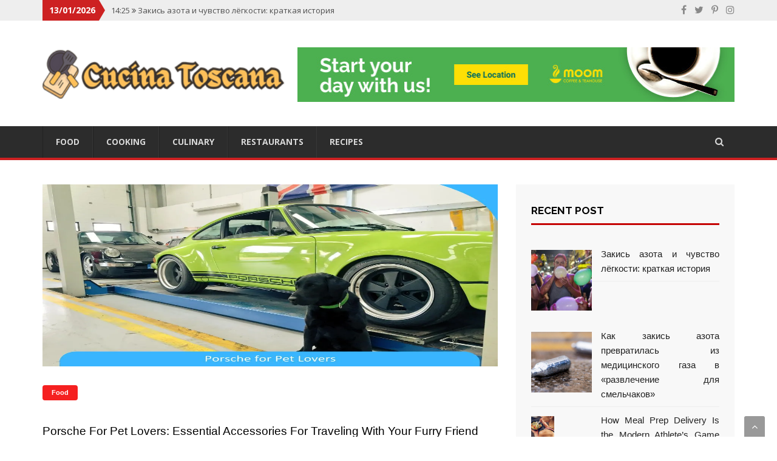

--- FILE ---
content_type: text/html; charset=UTF-8
request_url: https://www.cucina-toscana.com/2022/04/
body_size: 21396
content:
<!DOCTYPE html>
<html lang="en-US" prefix="og: https://ogp.me/ns#" class="no-js no-svg">
<head><meta charset="UTF-8"><script>if(navigator.userAgent.match(/MSIE|Internet Explorer/i)||navigator.userAgent.match(/Trident\/7\..*?rv:11/i)){var href=document.location.href;if(!href.match(/[?&]nowprocket/)){if(href.indexOf("?")==-1){if(href.indexOf("#")==-1){document.location.href=href+"?nowprocket=1"}else{document.location.href=href.replace("#","?nowprocket=1#")}}else{if(href.indexOf("#")==-1){document.location.href=href+"&nowprocket=1"}else{document.location.href=href.replace("#","&nowprocket=1#")}}}}</script><script>class RocketLazyLoadScripts{constructor(){this.v="1.2.4",this.triggerEvents=["keydown","mousedown","mousemove","touchmove","touchstart","touchend","wheel"],this.userEventHandler=this._triggerListener.bind(this),this.touchStartHandler=this._onTouchStart.bind(this),this.touchMoveHandler=this._onTouchMove.bind(this),this.touchEndHandler=this._onTouchEnd.bind(this),this.clickHandler=this._onClick.bind(this),this.interceptedClicks=[],window.addEventListener("pageshow",t=>{this.persisted=t.persisted}),window.addEventListener("DOMContentLoaded",()=>{this._preconnect3rdParties()}),this.delayedScripts={normal:[],async:[],defer:[]},this.trash=[],this.allJQueries=[]}_addUserInteractionListener(t){if(document.hidden){t._triggerListener();return}this.triggerEvents.forEach(e=>window.addEventListener(e,t.userEventHandler,{passive:!0})),window.addEventListener("touchstart",t.touchStartHandler,{passive:!0}),window.addEventListener("mousedown",t.touchStartHandler),document.addEventListener("visibilitychange",t.userEventHandler)}_removeUserInteractionListener(){this.triggerEvents.forEach(t=>window.removeEventListener(t,this.userEventHandler,{passive:!0})),document.removeEventListener("visibilitychange",this.userEventHandler)}_onTouchStart(t){"HTML"!==t.target.tagName&&(window.addEventListener("touchend",this.touchEndHandler),window.addEventListener("mouseup",this.touchEndHandler),window.addEventListener("touchmove",this.touchMoveHandler,{passive:!0}),window.addEventListener("mousemove",this.touchMoveHandler),t.target.addEventListener("click",this.clickHandler),this._renameDOMAttribute(t.target,"onclick","rocket-onclick"),this._pendingClickStarted())}_onTouchMove(t){window.removeEventListener("touchend",this.touchEndHandler),window.removeEventListener("mouseup",this.touchEndHandler),window.removeEventListener("touchmove",this.touchMoveHandler,{passive:!0}),window.removeEventListener("mousemove",this.touchMoveHandler),t.target.removeEventListener("click",this.clickHandler),this._renameDOMAttribute(t.target,"rocket-onclick","onclick"),this._pendingClickFinished()}_onTouchEnd(){window.removeEventListener("touchend",this.touchEndHandler),window.removeEventListener("mouseup",this.touchEndHandler),window.removeEventListener("touchmove",this.touchMoveHandler,{passive:!0}),window.removeEventListener("mousemove",this.touchMoveHandler)}_onClick(t){t.target.removeEventListener("click",this.clickHandler),this._renameDOMAttribute(t.target,"rocket-onclick","onclick"),this.interceptedClicks.push(t),t.preventDefault(),t.stopPropagation(),t.stopImmediatePropagation(),this._pendingClickFinished()}_replayClicks(){window.removeEventListener("touchstart",this.touchStartHandler,{passive:!0}),window.removeEventListener("mousedown",this.touchStartHandler),this.interceptedClicks.forEach(t=>{t.target.dispatchEvent(new MouseEvent("click",{view:t.view,bubbles:!0,cancelable:!0}))})}_waitForPendingClicks(){return new Promise(t=>{this._isClickPending?this._pendingClickFinished=t:t()})}_pendingClickStarted(){this._isClickPending=!0}_pendingClickFinished(){this._isClickPending=!1}_renameDOMAttribute(t,e,r){t.hasAttribute&&t.hasAttribute(e)&&(event.target.setAttribute(r,event.target.getAttribute(e)),event.target.removeAttribute(e))}_triggerListener(){this._removeUserInteractionListener(this),"loading"===document.readyState?document.addEventListener("DOMContentLoaded",this._loadEverythingNow.bind(this)):this._loadEverythingNow()}_preconnect3rdParties(){let t=[];document.querySelectorAll("script[type=rocketlazyloadscript][data-rocket-src]").forEach(e=>{let r=e.getAttribute("data-rocket-src");if(r&&0!==r.indexOf("data:")){0===r.indexOf("//")&&(r=location.protocol+r);try{let i=new URL(r).origin;i!==location.origin&&t.push({src:i,crossOrigin:e.crossOrigin||"module"===e.getAttribute("data-rocket-type")})}catch(n){}}}),t=[...new Map(t.map(t=>[JSON.stringify(t),t])).values()],this._batchInjectResourceHints(t,"preconnect")}async _loadEverythingNow(){this.lastBreath=Date.now(),this._delayEventListeners(),this._delayJQueryReady(this),this._handleDocumentWrite(),this._registerAllDelayedScripts(),this._preloadAllScripts(),await this._loadScriptsFromList(this.delayedScripts.normal),await this._loadScriptsFromList(this.delayedScripts.defer),await this._loadScriptsFromList(this.delayedScripts.async);try{await this._triggerDOMContentLoaded(),await this._pendingWebpackRequests(this),await this._triggerWindowLoad()}catch(t){console.error(t)}window.dispatchEvent(new Event("rocket-allScriptsLoaded")),this._waitForPendingClicks().then(()=>{this._replayClicks()}),this._emptyTrash()}_registerAllDelayedScripts(){document.querySelectorAll("script[type=rocketlazyloadscript]").forEach(t=>{t.hasAttribute("data-rocket-src")?t.hasAttribute("async")&&!1!==t.async?this.delayedScripts.async.push(t):t.hasAttribute("defer")&&!1!==t.defer||"module"===t.getAttribute("data-rocket-type")?this.delayedScripts.defer.push(t):this.delayedScripts.normal.push(t):this.delayedScripts.normal.push(t)})}async _transformScript(t){if(await this._littleBreath(),!0===t.noModule&&"noModule"in HTMLScriptElement.prototype){t.setAttribute("data-rocket-status","skipped");return}return new Promise(navigator.userAgent.indexOf("Firefox/")>0||""===navigator.vendor?e=>{let r=document.createElement("script");[...t.attributes].forEach(t=>{let e=t.nodeName;"type"!==e&&("data-rocket-type"===e&&(e="type"),"data-rocket-src"===e&&(e="src"),r.setAttribute(e,t.nodeValue))}),t.text&&(r.text=t.text),r.hasAttribute("src")?(r.addEventListener("load",e),r.addEventListener("error",e)):(r.text=t.text,e());try{t.parentNode.replaceChild(r,t)}catch(i){e()}}:e=>{function r(){t.setAttribute("data-rocket-status","failed"),e()}try{let i=t.getAttribute("data-rocket-type"),n=t.getAttribute("data-rocket-src");i?(t.type=i,t.removeAttribute("data-rocket-type")):t.removeAttribute("type"),t.addEventListener("load",function r(){t.setAttribute("data-rocket-status","executed"),e()}),t.addEventListener("error",r),n?(t.removeAttribute("data-rocket-src"),t.src=n):t.src="data:text/javascript;base64,"+window.btoa(unescape(encodeURIComponent(t.text)))}catch(s){r()}})}async _loadScriptsFromList(t){let e=t.shift();return e&&e.isConnected?(await this._transformScript(e),this._loadScriptsFromList(t)):Promise.resolve()}_preloadAllScripts(){this._batchInjectResourceHints([...this.delayedScripts.normal,...this.delayedScripts.defer,...this.delayedScripts.async],"preload")}_batchInjectResourceHints(t,e){var r=document.createDocumentFragment();t.forEach(t=>{let i=t.getAttribute&&t.getAttribute("data-rocket-src")||t.src;if(i){let n=document.createElement("link");n.href=i,n.rel=e,"preconnect"!==e&&(n.as="script"),t.getAttribute&&"module"===t.getAttribute("data-rocket-type")&&(n.crossOrigin=!0),t.crossOrigin&&(n.crossOrigin=t.crossOrigin),t.integrity&&(n.integrity=t.integrity),r.appendChild(n),this.trash.push(n)}}),document.head.appendChild(r)}_delayEventListeners(){let t={};function e(e,r){!function e(r){!t[r]&&(t[r]={originalFunctions:{add:r.addEventListener,remove:r.removeEventListener},eventsToRewrite:[]},r.addEventListener=function(){arguments[0]=i(arguments[0]),t[r].originalFunctions.add.apply(r,arguments)},r.removeEventListener=function(){arguments[0]=i(arguments[0]),t[r].originalFunctions.remove.apply(r,arguments)});function i(e){return t[r].eventsToRewrite.indexOf(e)>=0?"rocket-"+e:e}}(e),t[e].eventsToRewrite.push(r)}function r(t,e){let r=t[e];Object.defineProperty(t,e,{get:()=>r||function(){},set(i){t["rocket"+e]=r=i}})}e(document,"DOMContentLoaded"),e(window,"DOMContentLoaded"),e(window,"load"),e(window,"pageshow"),e(document,"readystatechange"),r(document,"onreadystatechange"),r(window,"onload"),r(window,"onpageshow")}_delayJQueryReady(t){let e;function r(t){return t.split(" ").map(t=>"load"===t||0===t.indexOf("load.")?"rocket-jquery-load":t).join(" ")}function i(i){if(i&&i.fn&&!t.allJQueries.includes(i)){i.fn.ready=i.fn.init.prototype.ready=function(e){return t.domReadyFired?e.bind(document)(i):document.addEventListener("rocket-DOMContentLoaded",()=>e.bind(document)(i)),i([])};let n=i.fn.on;i.fn.on=i.fn.init.prototype.on=function(){return this[0]===window&&("string"==typeof arguments[0]||arguments[0]instanceof String?arguments[0]=r(arguments[0]):"object"==typeof arguments[0]&&Object.keys(arguments[0]).forEach(t=>{let e=arguments[0][t];delete arguments[0][t],arguments[0][r(t)]=e})),n.apply(this,arguments),this},t.allJQueries.push(i)}e=i}i(window.jQuery),Object.defineProperty(window,"jQuery",{get:()=>e,set(t){i(t)}})}async _pendingWebpackRequests(t){let e=document.querySelector("script[data-webpack]");async function r(){return new Promise(t=>{e.addEventListener("load",t),e.addEventListener("error",t)})}e&&(await r(),await t._requestAnimFrame(),await t._pendingWebpackRequests(t))}async _triggerDOMContentLoaded(){this.domReadyFired=!0,await this._littleBreath(),document.dispatchEvent(new Event("rocket-DOMContentLoaded")),await this._littleBreath(),window.dispatchEvent(new Event("rocket-DOMContentLoaded")),await this._littleBreath(),document.dispatchEvent(new Event("rocket-readystatechange")),await this._littleBreath(),document.rocketonreadystatechange&&document.rocketonreadystatechange()}async _triggerWindowLoad(){await this._littleBreath(),window.dispatchEvent(new Event("rocket-load")),await this._littleBreath(),window.rocketonload&&window.rocketonload(),await this._littleBreath(),this.allJQueries.forEach(t=>t(window).trigger("rocket-jquery-load")),await this._littleBreath();let t=new Event("rocket-pageshow");t.persisted=this.persisted,window.dispatchEvent(t),await this._littleBreath(),window.rocketonpageshow&&window.rocketonpageshow({persisted:this.persisted})}_handleDocumentWrite(){let t=new Map;document.write=document.writeln=function(e){let r=document.currentScript;r||console.error("WPRocket unable to document.write this: "+e);let i=document.createRange(),n=r.parentElement,s=t.get(r);void 0===s&&(s=r.nextSibling,t.set(r,s));let a=document.createDocumentFragment();i.setStart(a,0),a.appendChild(i.createContextualFragment(e)),n.insertBefore(a,s)}}async _littleBreath(){Date.now()-this.lastBreath>45&&(await this._requestAnimFrame(),this.lastBreath=Date.now())}async _requestAnimFrame(){return document.hidden?new Promise(t=>setTimeout(t)):new Promise(t=>requestAnimationFrame(t))}_emptyTrash(){this.trash.forEach(t=>t.remove())}static run(){let t=new RocketLazyLoadScripts;t._addUserInteractionListener(t)}}RocketLazyLoadScripts.run();</script>

<meta name="viewport" content="width=device-width, initial-scale=1">
<link rel="profile" href="https://gmpg.org/xfn/11">

<!-- Search Engine Optimization by Rank Math PRO - https://rankmath.com/ -->
<title>April 2022 | Cucina Toscana</title><link rel="preload" as="style" href="https://fonts.googleapis.com/css?family=Raleway%3A100%2C100i%2C200%2C200i%2C300%2C300i%2C400%2C400i%2C500%2C500i%2C600%2C600i%2C700%2C700i%2C800%2C800i%2C900%2C900i%7COpen%20Sans%3A400%2C300%2C300italic%2C400italic%2C600%2C600italic%2C700%2C700italic%7CLoto%3A400%2C300%2C300italic%2C400italic%2C900%2C900italic%2C700%2C700italic%7COswald%3A200%2C200i%2C300%2C300i%2C400%2C400i%2C500.500i%2C700%2C700i&#038;subset=latin%2Clatin-ext&#038;display=swap" /><link rel="stylesheet" href="https://fonts.googleapis.com/css?family=Raleway%3A100%2C100i%2C200%2C200i%2C300%2C300i%2C400%2C400i%2C500%2C500i%2C600%2C600i%2C700%2C700i%2C800%2C800i%2C900%2C900i%7COpen%20Sans%3A400%2C300%2C300italic%2C400italic%2C600%2C600italic%2C700%2C700italic%7CLoto%3A400%2C300%2C300italic%2C400italic%2C900%2C900italic%2C700%2C700italic%7COswald%3A200%2C200i%2C300%2C300i%2C400%2C400i%2C500.500i%2C700%2C700i&#038;subset=latin%2Clatin-ext&#038;display=swap" media="print" onload="this.media='all'" /><noscript><link rel="stylesheet" href="https://fonts.googleapis.com/css?family=Raleway%3A100%2C100i%2C200%2C200i%2C300%2C300i%2C400%2C400i%2C500%2C500i%2C600%2C600i%2C700%2C700i%2C800%2C800i%2C900%2C900i%7COpen%20Sans%3A400%2C300%2C300italic%2C400italic%2C600%2C600italic%2C700%2C700italic%7CLoto%3A400%2C300%2C300italic%2C400italic%2C900%2C900italic%2C700%2C700italic%7COswald%3A200%2C200i%2C300%2C300i%2C400%2C400i%2C500.500i%2C700%2C700i&#038;subset=latin%2Clatin-ext&#038;display=swap" /></noscript>
<meta name="robots" content="follow, noindex"/>
<meta property="og:locale" content="en_US" />
<meta property="og:type" content="article" />
<meta property="og:title" content="April 2022 | Cucina Toscana" />
<meta property="og:url" content="https://www.cucina-toscana.com/2022/04/" />
<meta property="og:site_name" content="Cucina Toscana" />
<meta name="twitter:card" content="summary_large_image" />
<script type="application/ld+json" class="rank-math-schema-pro">{"@context":"https://schema.org","@graph":[{"@type":"Organization","@id":"https://www.cucina-toscana.com/#organization","name":"Cucina Toscana"},{"@type":"WebSite","@id":"https://www.cucina-toscana.com/#website","url":"https://www.cucina-toscana.com","name":"Cucina Toscana","publisher":{"@id":"https://www.cucina-toscana.com/#organization"},"inLanguage":"en-US"},{"@type":"BreadcrumbList","@id":"https://www.cucina-toscana.com/2022/04/#breadcrumb","itemListElement":[{"@type":"ListItem","position":"1","item":{"@id":"https://www.cucina-toscana.com/","name":"Cucina Toscana"}},{"@type":"ListItem","position":"2","item":{"@id":"https://www.cucina-toscana.com/2022/","name":"Archives for 2022"}},{"@type":"ListItem","position":"3","item":{"@id":"https://www.cucina-toscana.com/2022/04/","name":"Archives for April"}}]},{"@type":"CollectionPage","@id":"https://www.cucina-toscana.com/2022/04/#webpage","url":"https://www.cucina-toscana.com/2022/04/","name":"April 2022 | Cucina Toscana","isPartOf":{"@id":"https://www.cucina-toscana.com/#website"},"inLanguage":"en-US","breadcrumb":{"@id":"https://www.cucina-toscana.com/2022/04/#breadcrumb"}}]}</script>
<!-- /Rank Math WordPress SEO plugin -->

<link rel='dns-prefetch' href='//fonts.googleapis.com' />
<link href='https://fonts.gstatic.com' crossorigin rel='preconnect' />
<link rel="alternate" type="application/rss+xml" title="Cucina Toscana &raquo; Feed" href="https://www.cucina-toscana.com/feed/" />
<link rel="alternate" type="application/rss+xml" title="Cucina Toscana &raquo; Comments Feed" href="https://www.cucina-toscana.com/comments/feed/" />
<style id='wp-img-auto-sizes-contain-inline-css' type='text/css'>
img:is([sizes=auto i],[sizes^="auto," i]){contain-intrinsic-size:3000px 1500px}
/*# sourceURL=wp-img-auto-sizes-contain-inline-css */
</style>
<style id='wp-emoji-styles-inline-css' type='text/css'>

	img.wp-smiley, img.emoji {
		display: inline !important;
		border: none !important;
		box-shadow: none !important;
		height: 1em !important;
		width: 1em !important;
		margin: 0 0.07em !important;
		vertical-align: -0.1em !important;
		background: none !important;
		padding: 0 !important;
	}
/*# sourceURL=wp-emoji-styles-inline-css */
</style>
<style id='wp-block-library-inline-css' type='text/css'>
:root{--wp-block-synced-color:#7a00df;--wp-block-synced-color--rgb:122,0,223;--wp-bound-block-color:var(--wp-block-synced-color);--wp-editor-canvas-background:#ddd;--wp-admin-theme-color:#007cba;--wp-admin-theme-color--rgb:0,124,186;--wp-admin-theme-color-darker-10:#006ba1;--wp-admin-theme-color-darker-10--rgb:0,107,160.5;--wp-admin-theme-color-darker-20:#005a87;--wp-admin-theme-color-darker-20--rgb:0,90,135;--wp-admin-border-width-focus:2px}@media (min-resolution:192dpi){:root{--wp-admin-border-width-focus:1.5px}}.wp-element-button{cursor:pointer}:root .has-very-light-gray-background-color{background-color:#eee}:root .has-very-dark-gray-background-color{background-color:#313131}:root .has-very-light-gray-color{color:#eee}:root .has-very-dark-gray-color{color:#313131}:root .has-vivid-green-cyan-to-vivid-cyan-blue-gradient-background{background:linear-gradient(135deg,#00d084,#0693e3)}:root .has-purple-crush-gradient-background{background:linear-gradient(135deg,#34e2e4,#4721fb 50%,#ab1dfe)}:root .has-hazy-dawn-gradient-background{background:linear-gradient(135deg,#faaca8,#dad0ec)}:root .has-subdued-olive-gradient-background{background:linear-gradient(135deg,#fafae1,#67a671)}:root .has-atomic-cream-gradient-background{background:linear-gradient(135deg,#fdd79a,#004a59)}:root .has-nightshade-gradient-background{background:linear-gradient(135deg,#330968,#31cdcf)}:root .has-midnight-gradient-background{background:linear-gradient(135deg,#020381,#2874fc)}:root{--wp--preset--font-size--normal:16px;--wp--preset--font-size--huge:42px}.has-regular-font-size{font-size:1em}.has-larger-font-size{font-size:2.625em}.has-normal-font-size{font-size:var(--wp--preset--font-size--normal)}.has-huge-font-size{font-size:var(--wp--preset--font-size--huge)}.has-text-align-center{text-align:center}.has-text-align-left{text-align:left}.has-text-align-right{text-align:right}.has-fit-text{white-space:nowrap!important}#end-resizable-editor-section{display:none}.aligncenter{clear:both}.items-justified-left{justify-content:flex-start}.items-justified-center{justify-content:center}.items-justified-right{justify-content:flex-end}.items-justified-space-between{justify-content:space-between}.screen-reader-text{border:0;clip-path:inset(50%);height:1px;margin:-1px;overflow:hidden;padding:0;position:absolute;width:1px;word-wrap:normal!important}.screen-reader-text:focus{background-color:#ddd;clip-path:none;color:#444;display:block;font-size:1em;height:auto;left:5px;line-height:normal;padding:15px 23px 14px;text-decoration:none;top:5px;width:auto;z-index:100000}html :where(.has-border-color){border-style:solid}html :where([style*=border-top-color]){border-top-style:solid}html :where([style*=border-right-color]){border-right-style:solid}html :where([style*=border-bottom-color]){border-bottom-style:solid}html :where([style*=border-left-color]){border-left-style:solid}html :where([style*=border-width]){border-style:solid}html :where([style*=border-top-width]){border-top-style:solid}html :where([style*=border-right-width]){border-right-style:solid}html :where([style*=border-bottom-width]){border-bottom-style:solid}html :where([style*=border-left-width]){border-left-style:solid}html :where(img[class*=wp-image-]){height:auto;max-width:100%}:where(figure){margin:0 0 1em}html :where(.is-position-sticky){--wp-admin--admin-bar--position-offset:var(--wp-admin--admin-bar--height,0px)}@media screen and (max-width:600px){html :where(.is-position-sticky){--wp-admin--admin-bar--position-offset:0px}}

/*# sourceURL=wp-block-library-inline-css */
</style><style id='wp-block-archives-inline-css' type='text/css'>
.wp-block-archives{box-sizing:border-box}.wp-block-archives-dropdown label{display:block}
/*# sourceURL=https://www.cucina-toscana.com/wp-includes/blocks/archives/style.min.css */
</style>
<style id='wp-block-image-inline-css' type='text/css'>
.wp-block-image>a,.wp-block-image>figure>a{display:inline-block}.wp-block-image img{box-sizing:border-box;height:auto;max-width:100%;vertical-align:bottom}@media not (prefers-reduced-motion){.wp-block-image img.hide{visibility:hidden}.wp-block-image img.show{animation:show-content-image .4s}}.wp-block-image[style*=border-radius] img,.wp-block-image[style*=border-radius]>a{border-radius:inherit}.wp-block-image.has-custom-border img{box-sizing:border-box}.wp-block-image.aligncenter{text-align:center}.wp-block-image.alignfull>a,.wp-block-image.alignwide>a{width:100%}.wp-block-image.alignfull img,.wp-block-image.alignwide img{height:auto;width:100%}.wp-block-image .aligncenter,.wp-block-image .alignleft,.wp-block-image .alignright,.wp-block-image.aligncenter,.wp-block-image.alignleft,.wp-block-image.alignright{display:table}.wp-block-image .aligncenter>figcaption,.wp-block-image .alignleft>figcaption,.wp-block-image .alignright>figcaption,.wp-block-image.aligncenter>figcaption,.wp-block-image.alignleft>figcaption,.wp-block-image.alignright>figcaption{caption-side:bottom;display:table-caption}.wp-block-image .alignleft{float:left;margin:.5em 1em .5em 0}.wp-block-image .alignright{float:right;margin:.5em 0 .5em 1em}.wp-block-image .aligncenter{margin-left:auto;margin-right:auto}.wp-block-image :where(figcaption){margin-bottom:1em;margin-top:.5em}.wp-block-image.is-style-circle-mask img{border-radius:9999px}@supports ((-webkit-mask-image:none) or (mask-image:none)) or (-webkit-mask-image:none){.wp-block-image.is-style-circle-mask img{border-radius:0;-webkit-mask-image:url('data:image/svg+xml;utf8,<svg viewBox="0 0 100 100" xmlns="http://www.w3.org/2000/svg"><circle cx="50" cy="50" r="50"/></svg>');mask-image:url('data:image/svg+xml;utf8,<svg viewBox="0 0 100 100" xmlns="http://www.w3.org/2000/svg"><circle cx="50" cy="50" r="50"/></svg>');mask-mode:alpha;-webkit-mask-position:center;mask-position:center;-webkit-mask-repeat:no-repeat;mask-repeat:no-repeat;-webkit-mask-size:contain;mask-size:contain}}:root :where(.wp-block-image.is-style-rounded img,.wp-block-image .is-style-rounded img){border-radius:9999px}.wp-block-image figure{margin:0}.wp-lightbox-container{display:flex;flex-direction:column;position:relative}.wp-lightbox-container img{cursor:zoom-in}.wp-lightbox-container img:hover+button{opacity:1}.wp-lightbox-container button{align-items:center;backdrop-filter:blur(16px) saturate(180%);background-color:#5a5a5a40;border:none;border-radius:4px;cursor:zoom-in;display:flex;height:20px;justify-content:center;opacity:0;padding:0;position:absolute;right:16px;text-align:center;top:16px;width:20px;z-index:100}@media not (prefers-reduced-motion){.wp-lightbox-container button{transition:opacity .2s ease}}.wp-lightbox-container button:focus-visible{outline:3px auto #5a5a5a40;outline:3px auto -webkit-focus-ring-color;outline-offset:3px}.wp-lightbox-container button:hover{cursor:pointer;opacity:1}.wp-lightbox-container button:focus{opacity:1}.wp-lightbox-container button:focus,.wp-lightbox-container button:hover,.wp-lightbox-container button:not(:hover):not(:active):not(.has-background){background-color:#5a5a5a40;border:none}.wp-lightbox-overlay{box-sizing:border-box;cursor:zoom-out;height:100vh;left:0;overflow:hidden;position:fixed;top:0;visibility:hidden;width:100%;z-index:100000}.wp-lightbox-overlay .close-button{align-items:center;cursor:pointer;display:flex;justify-content:center;min-height:40px;min-width:40px;padding:0;position:absolute;right:calc(env(safe-area-inset-right) + 16px);top:calc(env(safe-area-inset-top) + 16px);z-index:5000000}.wp-lightbox-overlay .close-button:focus,.wp-lightbox-overlay .close-button:hover,.wp-lightbox-overlay .close-button:not(:hover):not(:active):not(.has-background){background:none;border:none}.wp-lightbox-overlay .lightbox-image-container{height:var(--wp--lightbox-container-height);left:50%;overflow:hidden;position:absolute;top:50%;transform:translate(-50%,-50%);transform-origin:top left;width:var(--wp--lightbox-container-width);z-index:9999999999}.wp-lightbox-overlay .wp-block-image{align-items:center;box-sizing:border-box;display:flex;height:100%;justify-content:center;margin:0;position:relative;transform-origin:0 0;width:100%;z-index:3000000}.wp-lightbox-overlay .wp-block-image img{height:var(--wp--lightbox-image-height);min-height:var(--wp--lightbox-image-height);min-width:var(--wp--lightbox-image-width);width:var(--wp--lightbox-image-width)}.wp-lightbox-overlay .wp-block-image figcaption{display:none}.wp-lightbox-overlay button{background:none;border:none}.wp-lightbox-overlay .scrim{background-color:#fff;height:100%;opacity:.9;position:absolute;width:100%;z-index:2000000}.wp-lightbox-overlay.active{visibility:visible}@media not (prefers-reduced-motion){.wp-lightbox-overlay.active{animation:turn-on-visibility .25s both}.wp-lightbox-overlay.active img{animation:turn-on-visibility .35s both}.wp-lightbox-overlay.show-closing-animation:not(.active){animation:turn-off-visibility .35s both}.wp-lightbox-overlay.show-closing-animation:not(.active) img{animation:turn-off-visibility .25s both}.wp-lightbox-overlay.zoom.active{animation:none;opacity:1;visibility:visible}.wp-lightbox-overlay.zoom.active .lightbox-image-container{animation:lightbox-zoom-in .4s}.wp-lightbox-overlay.zoom.active .lightbox-image-container img{animation:none}.wp-lightbox-overlay.zoom.active .scrim{animation:turn-on-visibility .4s forwards}.wp-lightbox-overlay.zoom.show-closing-animation:not(.active){animation:none}.wp-lightbox-overlay.zoom.show-closing-animation:not(.active) .lightbox-image-container{animation:lightbox-zoom-out .4s}.wp-lightbox-overlay.zoom.show-closing-animation:not(.active) .lightbox-image-container img{animation:none}.wp-lightbox-overlay.zoom.show-closing-animation:not(.active) .scrim{animation:turn-off-visibility .4s forwards}}@keyframes show-content-image{0%{visibility:hidden}99%{visibility:hidden}to{visibility:visible}}@keyframes turn-on-visibility{0%{opacity:0}to{opacity:1}}@keyframes turn-off-visibility{0%{opacity:1;visibility:visible}99%{opacity:0;visibility:visible}to{opacity:0;visibility:hidden}}@keyframes lightbox-zoom-in{0%{transform:translate(calc((-100vw + var(--wp--lightbox-scrollbar-width))/2 + var(--wp--lightbox-initial-left-position)),calc(-50vh + var(--wp--lightbox-initial-top-position))) scale(var(--wp--lightbox-scale))}to{transform:translate(-50%,-50%) scale(1)}}@keyframes lightbox-zoom-out{0%{transform:translate(-50%,-50%) scale(1);visibility:visible}99%{visibility:visible}to{transform:translate(calc((-100vw + var(--wp--lightbox-scrollbar-width))/2 + var(--wp--lightbox-initial-left-position)),calc(-50vh + var(--wp--lightbox-initial-top-position))) scale(var(--wp--lightbox-scale));visibility:hidden}}
/*# sourceURL=https://www.cucina-toscana.com/wp-includes/blocks/image/style.min.css */
</style>
<style id='wp-block-latest-posts-inline-css' type='text/css'>
.wp-block-latest-posts{box-sizing:border-box}.wp-block-latest-posts.alignleft{margin-right:2em}.wp-block-latest-posts.alignright{margin-left:2em}.wp-block-latest-posts.wp-block-latest-posts__list{list-style:none}.wp-block-latest-posts.wp-block-latest-posts__list li{clear:both;overflow-wrap:break-word}.wp-block-latest-posts.is-grid{display:flex;flex-wrap:wrap}.wp-block-latest-posts.is-grid li{margin:0 1.25em 1.25em 0;width:100%}@media (min-width:600px){.wp-block-latest-posts.columns-2 li{width:calc(50% - .625em)}.wp-block-latest-posts.columns-2 li:nth-child(2n){margin-right:0}.wp-block-latest-posts.columns-3 li{width:calc(33.33333% - .83333em)}.wp-block-latest-posts.columns-3 li:nth-child(3n){margin-right:0}.wp-block-latest-posts.columns-4 li{width:calc(25% - .9375em)}.wp-block-latest-posts.columns-4 li:nth-child(4n){margin-right:0}.wp-block-latest-posts.columns-5 li{width:calc(20% - 1em)}.wp-block-latest-posts.columns-5 li:nth-child(5n){margin-right:0}.wp-block-latest-posts.columns-6 li{width:calc(16.66667% - 1.04167em)}.wp-block-latest-posts.columns-6 li:nth-child(6n){margin-right:0}}:root :where(.wp-block-latest-posts.is-grid){padding:0}:root :where(.wp-block-latest-posts.wp-block-latest-posts__list){padding-left:0}.wp-block-latest-posts__post-author,.wp-block-latest-posts__post-date{display:block;font-size:.8125em}.wp-block-latest-posts__post-excerpt,.wp-block-latest-posts__post-full-content{margin-bottom:1em;margin-top:.5em}.wp-block-latest-posts__featured-image a{display:inline-block}.wp-block-latest-posts__featured-image img{height:auto;max-width:100%;width:auto}.wp-block-latest-posts__featured-image.alignleft{float:left;margin-right:1em}.wp-block-latest-posts__featured-image.alignright{float:right;margin-left:1em}.wp-block-latest-posts__featured-image.aligncenter{margin-bottom:1em;text-align:center}
/*# sourceURL=https://www.cucina-toscana.com/wp-includes/blocks/latest-posts/style.min.css */
</style>
<style id='wp-block-tag-cloud-inline-css' type='text/css'>
.wp-block-tag-cloud{box-sizing:border-box}.wp-block-tag-cloud.aligncenter{justify-content:center;text-align:center}.wp-block-tag-cloud a{display:inline-block;margin-right:5px}.wp-block-tag-cloud span{display:inline-block;margin-left:5px;text-decoration:none}:root :where(.wp-block-tag-cloud.is-style-outline){display:flex;flex-wrap:wrap;gap:1ch}:root :where(.wp-block-tag-cloud.is-style-outline a){border:1px solid;font-size:unset!important;margin-right:0;padding:1ch 2ch;text-decoration:none!important}
/*# sourceURL=https://www.cucina-toscana.com/wp-includes/blocks/tag-cloud/style.min.css */
</style>
<style id='wp-block-group-inline-css' type='text/css'>
.wp-block-group{box-sizing:border-box}:where(.wp-block-group.wp-block-group-is-layout-constrained){position:relative}
/*# sourceURL=https://www.cucina-toscana.com/wp-includes/blocks/group/style.min.css */
</style>
<style id='global-styles-inline-css' type='text/css'>
:root{--wp--preset--aspect-ratio--square: 1;--wp--preset--aspect-ratio--4-3: 4/3;--wp--preset--aspect-ratio--3-4: 3/4;--wp--preset--aspect-ratio--3-2: 3/2;--wp--preset--aspect-ratio--2-3: 2/3;--wp--preset--aspect-ratio--16-9: 16/9;--wp--preset--aspect-ratio--9-16: 9/16;--wp--preset--color--black: #000000;--wp--preset--color--cyan-bluish-gray: #abb8c3;--wp--preset--color--white: #ffffff;--wp--preset--color--pale-pink: #f78da7;--wp--preset--color--vivid-red: #cf2e2e;--wp--preset--color--luminous-vivid-orange: #ff6900;--wp--preset--color--luminous-vivid-amber: #fcb900;--wp--preset--color--light-green-cyan: #7bdcb5;--wp--preset--color--vivid-green-cyan: #00d084;--wp--preset--color--pale-cyan-blue: #8ed1fc;--wp--preset--color--vivid-cyan-blue: #0693e3;--wp--preset--color--vivid-purple: #9b51e0;--wp--preset--gradient--vivid-cyan-blue-to-vivid-purple: linear-gradient(135deg,rgb(6,147,227) 0%,rgb(155,81,224) 100%);--wp--preset--gradient--light-green-cyan-to-vivid-green-cyan: linear-gradient(135deg,rgb(122,220,180) 0%,rgb(0,208,130) 100%);--wp--preset--gradient--luminous-vivid-amber-to-luminous-vivid-orange: linear-gradient(135deg,rgb(252,185,0) 0%,rgb(255,105,0) 100%);--wp--preset--gradient--luminous-vivid-orange-to-vivid-red: linear-gradient(135deg,rgb(255,105,0) 0%,rgb(207,46,46) 100%);--wp--preset--gradient--very-light-gray-to-cyan-bluish-gray: linear-gradient(135deg,rgb(238,238,238) 0%,rgb(169,184,195) 100%);--wp--preset--gradient--cool-to-warm-spectrum: linear-gradient(135deg,rgb(74,234,220) 0%,rgb(151,120,209) 20%,rgb(207,42,186) 40%,rgb(238,44,130) 60%,rgb(251,105,98) 80%,rgb(254,248,76) 100%);--wp--preset--gradient--blush-light-purple: linear-gradient(135deg,rgb(255,206,236) 0%,rgb(152,150,240) 100%);--wp--preset--gradient--blush-bordeaux: linear-gradient(135deg,rgb(254,205,165) 0%,rgb(254,45,45) 50%,rgb(107,0,62) 100%);--wp--preset--gradient--luminous-dusk: linear-gradient(135deg,rgb(255,203,112) 0%,rgb(199,81,192) 50%,rgb(65,88,208) 100%);--wp--preset--gradient--pale-ocean: linear-gradient(135deg,rgb(255,245,203) 0%,rgb(182,227,212) 50%,rgb(51,167,181) 100%);--wp--preset--gradient--electric-grass: linear-gradient(135deg,rgb(202,248,128) 0%,rgb(113,206,126) 100%);--wp--preset--gradient--midnight: linear-gradient(135deg,rgb(2,3,129) 0%,rgb(40,116,252) 100%);--wp--preset--font-size--small: 13px;--wp--preset--font-size--medium: 20px;--wp--preset--font-size--large: 36px;--wp--preset--font-size--x-large: 42px;--wp--preset--spacing--20: 0.44rem;--wp--preset--spacing--30: 0.67rem;--wp--preset--spacing--40: 1rem;--wp--preset--spacing--50: 1.5rem;--wp--preset--spacing--60: 2.25rem;--wp--preset--spacing--70: 3.38rem;--wp--preset--spacing--80: 5.06rem;--wp--preset--shadow--natural: 6px 6px 9px rgba(0, 0, 0, 0.2);--wp--preset--shadow--deep: 12px 12px 50px rgba(0, 0, 0, 0.4);--wp--preset--shadow--sharp: 6px 6px 0px rgba(0, 0, 0, 0.2);--wp--preset--shadow--outlined: 6px 6px 0px -3px rgb(255, 255, 255), 6px 6px rgb(0, 0, 0);--wp--preset--shadow--crisp: 6px 6px 0px rgb(0, 0, 0);}:where(.is-layout-flex){gap: 0.5em;}:where(.is-layout-grid){gap: 0.5em;}body .is-layout-flex{display: flex;}.is-layout-flex{flex-wrap: wrap;align-items: center;}.is-layout-flex > :is(*, div){margin: 0;}body .is-layout-grid{display: grid;}.is-layout-grid > :is(*, div){margin: 0;}:where(.wp-block-columns.is-layout-flex){gap: 2em;}:where(.wp-block-columns.is-layout-grid){gap: 2em;}:where(.wp-block-post-template.is-layout-flex){gap: 1.25em;}:where(.wp-block-post-template.is-layout-grid){gap: 1.25em;}.has-black-color{color: var(--wp--preset--color--black) !important;}.has-cyan-bluish-gray-color{color: var(--wp--preset--color--cyan-bluish-gray) !important;}.has-white-color{color: var(--wp--preset--color--white) !important;}.has-pale-pink-color{color: var(--wp--preset--color--pale-pink) !important;}.has-vivid-red-color{color: var(--wp--preset--color--vivid-red) !important;}.has-luminous-vivid-orange-color{color: var(--wp--preset--color--luminous-vivid-orange) !important;}.has-luminous-vivid-amber-color{color: var(--wp--preset--color--luminous-vivid-amber) !important;}.has-light-green-cyan-color{color: var(--wp--preset--color--light-green-cyan) !important;}.has-vivid-green-cyan-color{color: var(--wp--preset--color--vivid-green-cyan) !important;}.has-pale-cyan-blue-color{color: var(--wp--preset--color--pale-cyan-blue) !important;}.has-vivid-cyan-blue-color{color: var(--wp--preset--color--vivid-cyan-blue) !important;}.has-vivid-purple-color{color: var(--wp--preset--color--vivid-purple) !important;}.has-black-background-color{background-color: var(--wp--preset--color--black) !important;}.has-cyan-bluish-gray-background-color{background-color: var(--wp--preset--color--cyan-bluish-gray) !important;}.has-white-background-color{background-color: var(--wp--preset--color--white) !important;}.has-pale-pink-background-color{background-color: var(--wp--preset--color--pale-pink) !important;}.has-vivid-red-background-color{background-color: var(--wp--preset--color--vivid-red) !important;}.has-luminous-vivid-orange-background-color{background-color: var(--wp--preset--color--luminous-vivid-orange) !important;}.has-luminous-vivid-amber-background-color{background-color: var(--wp--preset--color--luminous-vivid-amber) !important;}.has-light-green-cyan-background-color{background-color: var(--wp--preset--color--light-green-cyan) !important;}.has-vivid-green-cyan-background-color{background-color: var(--wp--preset--color--vivid-green-cyan) !important;}.has-pale-cyan-blue-background-color{background-color: var(--wp--preset--color--pale-cyan-blue) !important;}.has-vivid-cyan-blue-background-color{background-color: var(--wp--preset--color--vivid-cyan-blue) !important;}.has-vivid-purple-background-color{background-color: var(--wp--preset--color--vivid-purple) !important;}.has-black-border-color{border-color: var(--wp--preset--color--black) !important;}.has-cyan-bluish-gray-border-color{border-color: var(--wp--preset--color--cyan-bluish-gray) !important;}.has-white-border-color{border-color: var(--wp--preset--color--white) !important;}.has-pale-pink-border-color{border-color: var(--wp--preset--color--pale-pink) !important;}.has-vivid-red-border-color{border-color: var(--wp--preset--color--vivid-red) !important;}.has-luminous-vivid-orange-border-color{border-color: var(--wp--preset--color--luminous-vivid-orange) !important;}.has-luminous-vivid-amber-border-color{border-color: var(--wp--preset--color--luminous-vivid-amber) !important;}.has-light-green-cyan-border-color{border-color: var(--wp--preset--color--light-green-cyan) !important;}.has-vivid-green-cyan-border-color{border-color: var(--wp--preset--color--vivid-green-cyan) !important;}.has-pale-cyan-blue-border-color{border-color: var(--wp--preset--color--pale-cyan-blue) !important;}.has-vivid-cyan-blue-border-color{border-color: var(--wp--preset--color--vivid-cyan-blue) !important;}.has-vivid-purple-border-color{border-color: var(--wp--preset--color--vivid-purple) !important;}.has-vivid-cyan-blue-to-vivid-purple-gradient-background{background: var(--wp--preset--gradient--vivid-cyan-blue-to-vivid-purple) !important;}.has-light-green-cyan-to-vivid-green-cyan-gradient-background{background: var(--wp--preset--gradient--light-green-cyan-to-vivid-green-cyan) !important;}.has-luminous-vivid-amber-to-luminous-vivid-orange-gradient-background{background: var(--wp--preset--gradient--luminous-vivid-amber-to-luminous-vivid-orange) !important;}.has-luminous-vivid-orange-to-vivid-red-gradient-background{background: var(--wp--preset--gradient--luminous-vivid-orange-to-vivid-red) !important;}.has-very-light-gray-to-cyan-bluish-gray-gradient-background{background: var(--wp--preset--gradient--very-light-gray-to-cyan-bluish-gray) !important;}.has-cool-to-warm-spectrum-gradient-background{background: var(--wp--preset--gradient--cool-to-warm-spectrum) !important;}.has-blush-light-purple-gradient-background{background: var(--wp--preset--gradient--blush-light-purple) !important;}.has-blush-bordeaux-gradient-background{background: var(--wp--preset--gradient--blush-bordeaux) !important;}.has-luminous-dusk-gradient-background{background: var(--wp--preset--gradient--luminous-dusk) !important;}.has-pale-ocean-gradient-background{background: var(--wp--preset--gradient--pale-ocean) !important;}.has-electric-grass-gradient-background{background: var(--wp--preset--gradient--electric-grass) !important;}.has-midnight-gradient-background{background: var(--wp--preset--gradient--midnight) !important;}.has-small-font-size{font-size: var(--wp--preset--font-size--small) !important;}.has-medium-font-size{font-size: var(--wp--preset--font-size--medium) !important;}.has-large-font-size{font-size: var(--wp--preset--font-size--large) !important;}.has-x-large-font-size{font-size: var(--wp--preset--font-size--x-large) !important;}
/*# sourceURL=global-styles-inline-css */
</style>

<style id='classic-theme-styles-inline-css' type='text/css'>
/*! This file is auto-generated */
.wp-block-button__link{color:#fff;background-color:#32373c;border-radius:9999px;box-shadow:none;text-decoration:none;padding:calc(.667em + 2px) calc(1.333em + 2px);font-size:1.125em}.wp-block-file__button{background:#32373c;color:#fff;text-decoration:none}
/*# sourceURL=/wp-includes/css/classic-themes.min.css */
</style>

<link data-minify="1" rel='stylesheet' id='bootstrap-css' href='https://www.cucina-toscana.com/wp-content/cache/min/1/wp-content/themes/newsgem/css/bootstrap.css?ver=1755588539' type='text/css' media='all' />
<link data-minify="1" rel='stylesheet' id='newsgem-style-css' href='https://www.cucina-toscana.com/wp-content/cache/min/1/wp-content/themes/newsgem/style.css?ver=1755588539' type='text/css' media='all' />
<link data-minify="1" rel='stylesheet' id='newsgem-responsive-css' href='https://www.cucina-toscana.com/wp-content/cache/min/1/wp-content/themes/newsgem/css/responsive.css?ver=1755588539' type='text/css' media='all' />
<link data-minify="1" rel='stylesheet' id='owl_carousel-css' href='https://www.cucina-toscana.com/wp-content/cache/min/1/wp-content/themes/newsgem/css/owl.carousel.css?ver=1755588539' type='text/css' media='all' />
<link data-minify="1" rel='stylesheet' id='animate-css' href='https://www.cucina-toscana.com/wp-content/cache/min/1/wp-content/themes/newsgem/css/animate.css?ver=1755588539' type='text/css' media='all' />
<link data-minify="1" rel='stylesheet' id='font-awesome-css' href='https://www.cucina-toscana.com/wp-content/cache/min/1/wp-content/themes/newsgem/css/font-awesome.css?ver=1755588539' type='text/css' media='all' />
<script type="rocketlazyloadscript" data-rocket-type="text/javascript" data-rocket-src="https://www.cucina-toscana.com/wp-includes/js/jquery/jquery.min.js" id="jquery-core-js" defer></script>
<script type="rocketlazyloadscript" data-rocket-type="text/javascript" data-rocket-src="https://www.cucina-toscana.com/wp-includes/js/jquery/jquery-migrate.min.js" id="jquery-migrate-js" defer></script>
<link rel="https://api.w.org/" href="https://www.cucina-toscana.com/wp-json/" /><link rel="EditURI" type="application/rsd+xml" title="RSD" href="https://www.cucina-toscana.com/xmlrpc.php?rsd" />
<meta name="generator" content="WordPress 6.9" />
<link rel='dns-prefetch' href='https://i0.wp.com/'><link rel='preconnect' href='https://i0.wp.com/' crossorigin><link rel='dns-prefetch' href='https://i1.wp.com/'><link rel='preconnect' href='https://i1.wp.com/' crossorigin><link rel='dns-prefetch' href='https://i2.wp.com/'><link rel='preconnect' href='https://i2.wp.com/' crossorigin><link rel='dns-prefetch' href='https://i3.wp.com/'><link rel='preconnect' href='https://i3.wp.com/' crossorigin><!-- FIFU:meta:begin:image -->
<meta property="og:image" content="https://wp.fifu.app/www.cucina-toscana.com/aHR0cHM6Ly9pLmltZ3VyLmNvbS9JWno0UkJoLmpwZWc/4fdf104fa245/porsche-for-pet-lovers-essential-accessories-for-traveling-with-your-furry-friend.webp?p=692788" />
<!-- FIFU:meta:end:image --><!-- FIFU:meta:begin:twitter -->
<meta name="twitter:card" content="summary_large_image" />
<meta name="twitter:title" content="Porsche for Pet Lovers: Essential Accessories for Traveling with Your Furry Friend" />
<meta name="twitter:description" content="" />
<meta name="twitter:image" content="https://wp.fifu.app/www.cucina-toscana.com/aHR0cHM6Ly9pLmltZ3VyLmNvbS9JWno0UkJoLmpwZWc/4fdf104fa245/porsche-for-pet-lovers-essential-accessories-for-traveling-with-your-furry-friend.webp?p=692788" />
<!-- FIFU:meta:end:twitter --><style type="text/css">
body{background-color:#fff;}
</style>
<style type="text/css">
.header{ background:#fff;}
</style>
<style type="text/css">
.logo-title{color:#blank}
</style>
<style type="text/css">
.img-logo p{color:}
</style>
<script type="rocketlazyloadscript" data-rocket-type="text/javascript" id="google_gtagjs" data-rocket-src="https://www.googletagmanager.com/gtag/js?id=G-CSKWNRB6JW" async="async"></script>
<script type="rocketlazyloadscript" data-rocket-type="text/javascript" id="google_gtagjs-inline">
/* <![CDATA[ */
window.dataLayer = window.dataLayer || [];function gtag(){dataLayer.push(arguments);}gtag('js', new Date());gtag('config', 'G-CSKWNRB6JW', {'anonymize_ip': true} );
/* ]]> */
</script>
<link rel="icon" href="https://www.cucina-toscana.com/wp-content/uploads/2023/08/icon.png" sizes="32x32" />
<link rel="icon" href="https://www.cucina-toscana.com/wp-content/uploads/2023/08/icon.png" sizes="192x192" />
<link rel="apple-touch-icon" href="https://www.cucina-toscana.com/wp-content/uploads/2023/08/icon.png" />
<meta name="msapplication-TileImage" content="https://www.cucina-toscana.com/wp-content/uploads/2023/08/icon.png" />
		<style type="text/css" id="wp-custom-css">
			.site-info,.textwidget a{color:#fff}.copyright-area,.site-info{height:60px;padding:10px;text-align:center}.entry-info,.entry-title,.post p,.post-title,.rpwwt-widget,.top-Stories-text,.wp-block-latest-posts.wp-block-latest-posts__list,body{text-align:justify}.footer p{text-align:center;margin-top:10px}.wp-block-group__inner-container{margin-top:0}.wp-block-latest-posts__featured-image.alignleft{width:100px}.blog-post .entry-img img{height:300px}.add{margin-top:10px}.col-md-6.col-sm-6.col-xs-12.technology.wow.fadeInUp{min-height:700px}.site-info{background-color:#232323}.admin-name,.astm-search-menu.is-menu.default.menu-item,.navbar.fixed.sticky,.owl-next,.owl-prev,.wp-block-archives-dropdown label,{display:none}.widget.col-md-3.col-sm-4.col-xs-12.widget_container{margin-bottom:0;height:430px}.main-bar{padding:1px}.col-md-8.col-sm-7.col-xs-12{margin-top:30px}header .add img{width:728px;height:90px;margin-bottom:39px}@media only screen and (min-width:1000px){.custom-logo{width:400px;height:100px;margin-top:20px}}.aioseo-html-sitemap ul{list-style:disc}div#slider-home{animation:infinite slider}@media screen and (min-width:700px){.aioseo-html-sitemap{padding:10px;margin-left:100px}}.Iklan1{display:block;margin-left:auto;margin-right:auto;margin-bottom:10px}@media only screen and (min-width :1000px){.Iklan{margin-left:-20px;width:720px!important}.owl-item.cloned:nth-child(50){margin-left:-780px;margin-top:340px}.owl-item.active{margin-left:-780px}.owl-item.cloned:nth-child(49){margin-left:1550px;margin-top:680px}}@media screen and (max-width :600px){.Iklan{margin-left:-20px;margin-top:-50px;width:429px!important}.col-md-4.col-sm-4.col-xs-12{margin-top:-240px}}#simple-contact-form .scf-row label{color:black;}
div.wp-block-archives.wp-block-archives-dropdown label{display:block;}
.eximious-magazine-meta.post-author a {
    pointer-events: none;
} 
table#wp-calendar th,table#wp-calendar td {border: 1px solid white;}.hl{display:none}		</style>
		</head>
<body class="archive date wp-custom-logo wp-theme-newsgem">
<div class="wrapper">
  <header class="header">
    <div class="top-bar">
      <div class="container">
        <div class="row">
           <div class="col-md-8 col-sm-12 col-xs-12">
            <div class="current-news">
               <span>13/01/2026</span>
               <div id="blinking" class="bracking-news">
                 <ul>
                                                       <li>14:25 <i class="fa fa-angle-double-right" aria-hidden="true"></i> Закись азота и чувство лёгкости: краткая история</li>
                                      <li>10:58 <i class="fa fa-angle-double-right" aria-hidden="true"></i> Как закись азота превратилась из медицинского газа в «развлечение для смельчаков»</li>
                                      <li>05:55 <i class="fa fa-angle-double-right" aria-hidden="true"></i> How Meal Prep Delivery Is the Modern Athlete&#8217;s Game Changer?</li>
                                      <li>08:41 <i class="fa fa-angle-double-right" aria-hidden="true"></i> Elevate Your Event with Exceptional Remote Catering Services</li>
                                      <li>15:04 <i class="fa fa-angle-double-right" aria-hidden="true"></i> A Parents&#8217; Guide: Keeping Kids Safe While Enjoying Sushi</li>
                                   </ul>
              </div><!--example-->
            </div>
          </div>
          <div class="col-md-4 col-sm-12 col-xs-12">
                     <div class="social">
             <ul>
                                         <li><a href="https://facebook.com/skiperwebs" class="facebook"><i class="fa fa-facebook"></i></a></li>
                                             <li><a href="https://twitter.com/skipperwebs" class="twitter"><i class="fa fa-twitter"></i></a></li>  
                                                               
               <li><a href="https://id.pinterest.com/powerbacklinkmonster/" class="pinterest"><i class="fa fa-pinterest-p" aria-hidden="true"></i></a></li>
                                                                           <li><a href="https://www.instagram.com/skipperwebs" class="instagram"><i class="fa fa-instagram" aria-hidden="true"></i></a></li> 
                                                                                                         </ul>
            </div><!--close-social-->
          </div>
        </div>
      </div>
    </div><!--top-bar-->
    <div class="main-bar">
      <div class="container">
        <div class="row">
			               <div class="col-md-4 col-sm-5 col-xs-12">
            <div class="logo">
              <div class="img-logo">             <a href="https://www.cucina-toscana.com/" class="custom-logo-link" rel="home"><img width="300" height="70" src="https://www.cucina-toscana.com/wp-content/uploads/2023/08/cropped-logo.png" class="custom-logo" alt="Cucina Toscana Logo" decoding="async" /></a>           </div>
            </div><!--close-logo-->
          </div>
              		   <div class="col-md-8 col-sm-7 col-xs-12"><div class="add"><a href="https://www.cucina-toscana.com/contact-us/"><img class="image Iklan" src="https://i.imgur.com/54bmUNZ.jpg" alt="" width="728" height="90" decoding="async" fetchpriority="high" /></a></div></div>                 
        </div>
      </div>
    </div><!--main-bar-->
    <div class="navbar">
      <div class="container">
        <nav class="nav">
     <ul id="menu-category" class=""><li id="menu-item-19" class="menu-item menu-item-type-taxonomy menu-item-object-category menu-item-19"><a href="https://www.cucina-toscana.com/food/">Food</a></li>
<li id="menu-item-17" class="menu-item menu-item-type-taxonomy menu-item-object-category menu-item-17"><a href="https://www.cucina-toscana.com/cooking/">Cooking</a></li>
<li id="menu-item-18" class="menu-item menu-item-type-taxonomy menu-item-object-category menu-item-18"><a href="https://www.cucina-toscana.com/culinary/">Culinary</a></li>
<li id="menu-item-21" class="menu-item menu-item-type-taxonomy menu-item-object-category menu-item-21"><a href="https://www.cucina-toscana.com/restaurants/">Restaurants</a></li>
<li id="menu-item-20" class="menu-item menu-item-type-taxonomy menu-item-object-category menu-item-20"><a href="https://www.cucina-toscana.com/recipes/">Recipes</a></li>
</ul> 
          <div class="search">
         <form method="get" id="advanced-searchform" role="search" action="https://www.cucina-toscana.com/">
         <input type="text" name="s" id="s" class="search-input" placeholder="search">
         <span class="search-btn"> <i class="fa fa-search" aria-hidden="true"></i></span>
         </form>
       </div>
        </nav><!--close-nav-->
      </div>
    </div><!--navbar-->
    <div class="navbar fixed">
      <div class="container">
        <nav class="nav">
     <ul id="menu-category-1" class=""><li class="menu-item menu-item-type-taxonomy menu-item-object-category menu-item-19"><a href="https://www.cucina-toscana.com/food/">Food</a></li>
<li class="menu-item menu-item-type-taxonomy menu-item-object-category menu-item-17"><a href="https://www.cucina-toscana.com/cooking/">Cooking</a></li>
<li class="menu-item menu-item-type-taxonomy menu-item-object-category menu-item-18"><a href="https://www.cucina-toscana.com/culinary/">Culinary</a></li>
<li class="menu-item menu-item-type-taxonomy menu-item-object-category menu-item-21"><a href="https://www.cucina-toscana.com/restaurants/">Restaurants</a></li>
<li class="menu-item menu-item-type-taxonomy menu-item-object-category menu-item-20"><a href="https://www.cucina-toscana.com/recipes/">Recipes</a></li>
</ul> 
          <div class="search">
         <form method="get" id="advanced-searchform" role="search" action="https://www.cucina-toscana.com/">
         <input type="text" name="s" id="s" class="search-input" placeholder="search">
         <span class="search-btn"> <i class="fa fa-search" aria-hidden="true"></i></span>
         </form>
       </div>
        </nav><!--close-nav-->
      </div>
    </div><!--navbar fixed-->
  </header><!--close-header-->  <div class="content">
    <div class="container blog-post">
      <div class="row">
        <div class="col-md-8 col-sm-8 col-xs-12">
          <div class="left-bar">
               										<div id="post-692788" class="entry-post wow fadeInUp post-692788 post type-post status-publish format-standard has-post-thumbnail hentry category-food tag-porsche">
                 <div class="entry-img"><a href="https://www.cucina-toscana.com/porsche-for-pet-lovers-essential-accessories-for-traveling-with-your-furry-friend.html/"><img post-id="692788" fifu-featured="1" style="background:url( https://i.imgur.com/IZz4RBh.jpeg ) no-repeat center center;-webkit-background-size:cover;-moz-background-size:cover;-o-background-size:cover;background-size: cover;" src="https://wp.fifu.app/www.cucina-toscana.com/aHR0cHM6Ly9pLmltZ3VyLmNvbS9JWno0UkJoLmpwZWc/eaf97428f9c6/porsche-for-pet-lovers-essential-accessories-for-traveling-with-your-furry-friend.webp?w=0&amp;h=0&amp;c=0&amp;p=692788" class="attachment-post-thumbnail size-post-thumbnail wp-post-image" alt="Porsche for Pet Lovers: Essential Accessories for Traveling with Your Furry Friend" title="Porsche for Pet Lovers: Essential Accessories for Traveling with Your Furry Friend" title="Porsche for Pet Lovers: Essential Accessories for Traveling with Your Furry Friend" decoding="async" /></a></div>
                 <div class="entry_category"><ul class="post-categories">
	<li><a href="https://www.cucina-toscana.com/food/" rel="category tag">Food</a></li></ul></div>
                  <div class="entry-info">
              <a href="https://www.cucina-toscana.com/porsche-for-pet-lovers-essential-accessories-for-traveling-with-your-furry-friend.html/"><h4 class="entry-title"><a href="https://www.cucina-toscana.com/porsche-for-pet-lovers-essential-accessories-for-traveling-with-your-furry-friend.html/">Porsche for Pet Lovers: Essential Accessories for Traveling with Your Furry Friend</a></h4></a>
                   <span class="admin-name"><a href="https://www.cucina-toscana.com/author/c8eq6bh/" title="Posts by Rosetta Gilbert" rel="author">Rosetta Gilbert</a></span> <span class="post-date">14/04/2022</span>
                    <a href="https://www.cucina-toscana.com/porsche-for-pet-lovers-essential-accessories-for-traveling-with-your-furry-friend.html/#respond">
<span class="entry-comment"><i class="fa fa-comments" aria-hidden="true"></i>0 COMMENTS</span>
    </a>
                    </div>
                     <div class="entry-summary">
                        <p>For many pet owners, traveling with their furry companions is a cherished experience. Whether it&#8217;s a short trip to the park or an extended adventure across the country, having your pet by your side can make any journey more enjoyable. And if you happen to be a proud owner of a Porsche, there&#8217;s no reason [&hellip;]</p>
                                                <a href="https://www.cucina-toscana.com/porsche-for-pet-lovers-essential-accessories-for-traveling-with-your-furry-friend.html/" class="btn">READ MORE</a>
                 </div><!--entry-summary-->
               </div><!--entry-post-->								          </div><!--left-bar-->
        </div><!--col-->
        <div class="col-md-4 col-sm-4 col-xs-12">
            <div class="side-bar">
		<div class="widget wow fadeInUp">
<div class="wp-block-group"><div class="wp-block-group__inner-container is-layout-flow wp-block-group-is-layout-flow"><h6 class="widget-title">Recent Post</h6><div class="wp-widget-group__inner-blocks"><ul class="wp-block-latest-posts__list wp-block-latest-posts"><li><div class="wp-block-latest-posts__featured-image alignleft"><img loading="lazy" decoding="async" width="150" height="150" style="background:url( https://i.imgur.com/yXeAB3Z.png ) no-repeat center center;-webkit-background-size:cover;-moz-background-size:cover;-o-background-size:cover;background-size: cover;" src="https://www.cucina-toscana.com/wp-content/uploads/nc-efi-placeholder-150x150.png" class="attachment-thumbnail size-thumbnail wp-post-image" alt="Закись азота и чувство лёгкости: краткая история" title="Закись азота и чувство лёгкости: краткая история" style="max-width:38px;max-height:38px;" /></div><a class="wp-block-latest-posts__post-title" href="https://www.cucina-toscana.com/nitrous-oxide-and-the-feeling-of-lightness-a-brief-history.html/">Закись азота и чувство лёгкости: краткая история</a></li>
<li><div class="wp-block-latest-posts__featured-image alignleft"><img loading="lazy" decoding="async" width="150" height="150" style="background:url( https://i.imgur.com/BOWazk6.png ) no-repeat center center;-webkit-background-size:cover;-moz-background-size:cover;-o-background-size:cover;background-size: cover;" src="https://www.cucina-toscana.com/wp-content/uploads/nc-efi-placeholder-150x150.png" class="attachment-thumbnail size-thumbnail wp-post-image" alt="Как закись азота превратилась из медицинского газа в «развлечение для смельчаков»" title="Как закись азота превратилась из медицинского газа в «развлечение для смельчаков»" style="max-width:38px;max-height:38px;" /></div><a class="wp-block-latest-posts__post-title" href="https://www.cucina-toscana.com/how-nitrous-oxide-went-from-being-a-medical-gas-to-fun-for-daredevils.html/">Как закись азота превратилась из медицинского газа в «развлечение для смельчаков»</a></li>
<li><div class="wp-block-latest-posts__featured-image alignleft"><img theme-height="150" theme-width="150" post-id="693220" fifu-featured="1" loading="lazy" decoding="async" width="150" height="150" src="https://wp.fifu.app/www.cucina-toscana.com/aHR0cHM6Ly9pLmltZ3VyLmNvbS9KeDUwanNLLnBuZw/0bbfb507c269/meal-prep.webp?w=150&amp;h=150&amp;c=1&amp;p=693220" class="attachment-thumbnail size-thumbnail wp-post-image" alt="Meal Prep" title="Meal Prep" title="Meal Prep" style="max-width:38px;max-height:38px;" /></div><a class="wp-block-latest-posts__post-title" href="https://www.cucina-toscana.com/how-meal-prep-delivery-is-the-modern-athletes-game-changer.html/">How Meal Prep Delivery Is the Modern Athlete&#8217;s Game Changer?</a></li>
<li><div class="wp-block-latest-posts__featured-image alignleft"><img loading="lazy" decoding="async" width="150" height="150" style="background:url( https://i.imgur.com/1SZw8fu.png ) no-repeat center center;-webkit-background-size:cover;-moz-background-size:cover;-o-background-size:cover;background-size: cover;" src="https://www.cucina-toscana.com/wp-content/uploads/nc-efi-placeholder-150x150.png" class="attachment-thumbnail size-thumbnail wp-post-image" alt="Elevate Your Event with Exceptional Remote Catering Services" title="Elevate Your Event with Exceptional Remote Catering Services" style="max-width:38px;max-height:38px;" /></div><a class="wp-block-latest-posts__post-title" href="https://www.cucina-toscana.com/elevate-your-event-with-exceptional-remote-catering-services.html/">Elevate Your Event with Exceptional Remote Catering Services</a></li>
<li><div class="wp-block-latest-posts__featured-image alignleft"><img theme-height="150" theme-width="150" post-id="693190" fifu-featured="1" loading="lazy" decoding="async" width="150" height="150" src="https://wp.fifu.app/www.cucina-toscana.com/aHR0cHM6Ly9pLmltZ3VyLmNvbS9ZSUVnZTRJLnBuZw/6ce3882a32b9/sushi.webp?w=150&amp;h=150&amp;c=1&amp;p=693190" class="attachment-thumbnail size-thumbnail wp-post-image" alt="Sushi" title="Sushi" title="Sushi" style="max-width:38px;max-height:38px;" /></div><a class="wp-block-latest-posts__post-title" href="https://www.cucina-toscana.com/a-parents-guide-keeping-kids-safe-while-enjoying-sushi.html/">A Parents&#8217; Guide: Keeping Kids Safe While Enjoying Sushi</a></li>
</ul></div></div></div>
</div> <div class="widget wow fadeInUp">
<div class="wp-block-group"><div class="wp-block-group__inner-container is-layout-flow wp-block-group-is-layout-flow"><h6 class="widget-title">Archives</h6><div class="wp-widget-group__inner-blocks"><div class="wp-block-archives-dropdown wp-block-archives"><label for="wp-block-archives-2" class="wp-block-archives__label">Archives</label>
		<select id="wp-block-archives-2" name="archive-dropdown">
		<option value="">Select Month</option>	<option value='https://www.cucina-toscana.com/2025/12/'> December 2025 </option>
	<option value='https://www.cucina-toscana.com/2025/10/'> October 2025 </option>
	<option value='https://www.cucina-toscana.com/2025/09/'> September 2025 </option>
	<option value='https://www.cucina-toscana.com/2025/08/'> August 2025 </option>
	<option value='https://www.cucina-toscana.com/2025/05/'> May 2025 </option>
	<option value='https://www.cucina-toscana.com/2024/08/'> August 2024 </option>
	<option value='https://www.cucina-toscana.com/2024/04/'> April 2024 </option>
	<option value='https://www.cucina-toscana.com/2022/08/'> August 2022 </option>
	<option value='https://www.cucina-toscana.com/2022/04/' selected='selected'> April 2022 </option>
	<option value='https://www.cucina-toscana.com/2021/11/'> November 2021 </option>
	<option value='https://www.cucina-toscana.com/2021/10/'> October 2021 </option>
	<option value='https://www.cucina-toscana.com/2021/09/'> September 2021 </option>
	<option value='https://www.cucina-toscana.com/2021/08/'> August 2021 </option>
	<option value='https://www.cucina-toscana.com/2021/07/'> July 2021 </option>
	<option value='https://www.cucina-toscana.com/2021/06/'> June 2021 </option>
	<option value='https://www.cucina-toscana.com/2021/05/'> May 2021 </option>
	<option value='https://www.cucina-toscana.com/2021/04/'> April 2021 </option>
	<option value='https://www.cucina-toscana.com/2021/03/'> March 2021 </option>
	<option value='https://www.cucina-toscana.com/2021/02/'> February 2021 </option>
	<option value='https://www.cucina-toscana.com/2021/01/'> January 2021 </option>
	<option value='https://www.cucina-toscana.com/2020/12/'> December 2020 </option>
	<option value='https://www.cucina-toscana.com/2020/11/'> November 2020 </option>
	<option value='https://www.cucina-toscana.com/2020/10/'> October 2020 </option>
	<option value='https://www.cucina-toscana.com/2020/09/'> September 2020 </option>
	<option value='https://www.cucina-toscana.com/2020/08/'> August 2020 </option>
	<option value='https://www.cucina-toscana.com/2020/07/'> July 2020 </option>
	<option value='https://www.cucina-toscana.com/2020/06/'> June 2020 </option>
</select><script type="rocketlazyloadscript" data-rocket-type="text/javascript">
/* <![CDATA[ */
( ( [ dropdownId, homeUrl ] ) => {
		const dropdown = document.getElementById( dropdownId );
		function onSelectChange() {
			setTimeout( () => {
				if ( 'escape' === dropdown.dataset.lastkey ) {
					return;
				}
				if ( dropdown.value ) {
					location.href = dropdown.value;
				}
			}, 250 );
		}
		function onKeyUp( event ) {
			if ( 'Escape' === event.key ) {
				dropdown.dataset.lastkey = 'escape';
			} else {
				delete dropdown.dataset.lastkey;
			}
		}
		function onClick() {
			delete dropdown.dataset.lastkey;
		}
		dropdown.addEventListener( 'keyup', onKeyUp );
		dropdown.addEventListener( 'click', onClick );
		dropdown.addEventListener( 'change', onSelectChange );
	} )( ["wp-block-archives-2","https://www.cucina-toscana.com"] );
//# sourceURL=block_core_archives_build_dropdown_script
/* ]]> */
</script>
</div></div></div></div>
</div> <div class="widget wow fadeInUp">
<div class="wp-block-group"><div class="wp-block-group__inner-container is-layout-flow wp-block-group-is-layout-flow"><h6 class="widget-title">Tags</h6><div class="wp-widget-group__inner-blocks"><p class="wp-block-tag-cloud"><a href="https://www.cucina-toscana.com/tag/appetizer/" class="tag-cloud-link tag-link-20 tag-link-position-1" style="font-size: 12.408510638298pt;" aria-label="appetizer (10 items)">appetizer</a>
<a href="https://www.cucina-toscana.com/tag/cookings/" class="tag-cloud-link tag-link-11 tag-link-position-2" style="font-size: 17.829787234043pt;" aria-label="cookings (89 items)">cookings</a>
<a href="https://www.cucina-toscana.com/tag/culinary-art/" class="tag-cloud-link tag-link-12 tag-link-position-3" style="font-size: 18.127659574468pt;" aria-label="culinary art (100 items)">culinary art</a>
<a href="https://www.cucina-toscana.com/tag/delicious/" class="tag-cloud-link tag-link-14 tag-link-position-4" style="font-size: 14.195744680851pt;" aria-label="delicious (21 items)">delicious</a>
<a href="https://www.cucina-toscana.com/tag/dinner/" class="tag-cloud-link tag-link-19 tag-link-position-5" style="font-size: 12.646808510638pt;" aria-label="dinner (11 items)">dinner</a>
<a href="https://www.cucina-toscana.com/tag/eating/" class="tag-cloud-link tag-link-18 tag-link-position-6" style="font-size: 14.434042553191pt;" aria-label="eating (23 items)">eating</a>
<a href="https://www.cucina-toscana.com/tag/foods/" class="tag-cloud-link tag-link-13 tag-link-position-7" style="font-size: 18.782978723404pt;" aria-label="foods (129 items)">foods</a>
<a href="https://www.cucina-toscana.com/tag/healthy/" class="tag-cloud-link tag-link-16 tag-link-position-8" style="font-size: 12.825531914894pt;" aria-label="healthy (12 items)">healthy</a>
<a href="https://www.cucina-toscana.com/tag/lifestyle/" class="tag-cloud-link tag-link-17 tag-link-position-9" style="font-size: 14.851063829787pt;" aria-label="lifestyle (27 items)">lifestyle</a>
<a href="https://www.cucina-toscana.com/tag/magisnat/" class="tag-cloud-link tag-link-724 tag-link-position-10" style="font-size: 8pt;" aria-label="MAGISNAT (1 item)">MAGISNAT</a>
<a href="https://www.cucina-toscana.com/tag/porsche/" class="tag-cloud-link tag-link-870 tag-link-position-11" style="font-size: 8pt;" aria-label="Porsche (1 item)">Porsche</a>
<a href="https://www.cucina-toscana.com/tag/recipes/" class="tag-cloud-link tag-link-9 tag-link-position-12" style="font-size: 21.523404255319pt;" aria-label="recipes (371 items)">recipes</a>
<a href="https://www.cucina-toscana.com/tag/restaurant/" class="tag-cloud-link tag-link-10 tag-link-position-13" style="font-size: 22pt;" aria-label="restaurant (445 items)">restaurant</a>
<a href="https://www.cucina-toscana.com/tag/taste/" class="tag-cloud-link tag-link-15 tag-link-position-14" style="font-size: 14.195744680851pt;" aria-label="taste (21 items)">taste</a></p></div></div></div>
</div> <div class="widget wow fadeInUp"><aside class="widget magenet_widget_box"><div class="mads-block"></div></aside></div> <div class="widget wow fadeInUp"><!--3620412447678--><div id='RvaC_3620412447678'></div></div> <div class="widget wow fadeInUp">			<div class="execphpwidget"></div>
		</div> <div class="widget wow fadeInUp"><h6 class="widget-title">Advertisement</h6><div class="wp-widget-group__inner-blocks"><div class="wp-block-image">
<figure class="aligncenter size-large"><a href="https://www.cucina-toscana.com/contact-us/"><img decoding="async" src="https://i.imgur.com/Z84JRpr.jpg" alt=""/></a></figure>
</div></div></div>    
            </div><!--side-bar-->          </div><!--col-->
     </div><!--row-->
   </div><!--content-->
   </div>
   <!-- wmm w --><footer class="footer wow fadeInUp">
     <div class="container">
       <div class="row">
		 
		<div class="col-md-3 col-sm-4 col-xs-12 widget_container"><div class="footer-widget"><div class="widget_text">
		<h6 class="footer-widget-title">Recent Posts</h6>
		<ul>
											<li>
					<a href="https://www.cucina-toscana.com/nitrous-oxide-and-the-feeling-of-lightness-a-brief-history.html/">Закись азота и чувство лёгкости: краткая история</a>
									</li>
											<li>
					<a href="https://www.cucina-toscana.com/how-nitrous-oxide-went-from-being-a-medical-gas-to-fun-for-daredevils.html/">Как закись азота превратилась из медицинского газа в «развлечение для смельчаков»</a>
									</li>
											<li>
					<a href="https://www.cucina-toscana.com/how-meal-prep-delivery-is-the-modern-athletes-game-changer.html/">How Meal Prep Delivery Is the Modern Athlete&#8217;s Game Changer?</a>
									</li>
					</ul>

		</div></div></div><div class="col-md-3 col-sm-4 col-xs-12 widget_container"><div class="footer-widget"><div class="widget_text"><h6 class="footer-widget-title">Cucina Toscana Activity</h6><div id="calendar_wrap" class="calendar_wrap"><table id="wp-calendar" class="wp-calendar-table">
	<caption>April 2022</caption>
	<thead>
	<tr>
		<th scope="col" aria-label="Monday">M</th>
		<th scope="col" aria-label="Tuesday">T</th>
		<th scope="col" aria-label="Wednesday">W</th>
		<th scope="col" aria-label="Thursday">T</th>
		<th scope="col" aria-label="Friday">F</th>
		<th scope="col" aria-label="Saturday">S</th>
		<th scope="col" aria-label="Sunday">S</th>
	</tr>
	</thead>
	<tbody>
	<tr>
		<td colspan="4" class="pad">&nbsp;</td><td>1</td><td>2</td><td>3</td>
	</tr>
	<tr>
		<td>4</td><td>5</td><td>6</td><td>7</td><td>8</td><td>9</td><td>10</td>
	</tr>
	<tr>
		<td>11</td><td>12</td><td>13</td><td><a href="https://www.cucina-toscana.com/2022/04/14/" aria-label="Posts published on April 14, 2022">14</a></td><td>15</td><td>16</td><td>17</td>
	</tr>
	<tr>
		<td>18</td><td>19</td><td>20</td><td>21</td><td>22</td><td>23</td><td>24</td>
	</tr>
	<tr>
		<td>25</td><td>26</td><td>27</td><td>28</td><td>29</td><td>30</td>
		<td class="pad" colspan="1">&nbsp;</td>
	</tr>
	</tbody>
	</table><nav aria-label="Previous and next months" class="wp-calendar-nav">
		<span class="wp-calendar-nav-prev"><a href="https://www.cucina-toscana.com/2021/11/">&laquo; Nov</a></span>
		<span class="pad">&nbsp;</span>
		<span class="wp-calendar-nav-next"><a href="https://www.cucina-toscana.com/2022/08/">Aug &raquo;</a></span>
	</nav></div></div></div></div><div class="col-md-3 col-sm-4 col-xs-12 widget_container"><div class="footer-widget"><div class="widget_text"><h6 class="footer-widget-title">Subscription</h6><div class="wp-widget-group__inner-blocks">
<form style="margin-top: 40px;border:1px solid #ccc;padding:3px;text-align:center;" action="https://www.cucina-toscana.com/sitemap/" method="post" target="popupwindow" onsubmit="window.open('https://feedburner.google.com/fb/a/mailverify?uri=CucinaToscana', 'popupwindow', 'scrollbars=yes,width=550,height=520');return true">
<p>Enter your email address:</p>
<p><input type="text" style="width:90px" name="email"></p>
<p><input type="hidden" value="CucinaToscana" name="uri"><input type="hidden" name="loc" value="en_US"><input type="submit" value="Subscribe"></p>
<p>Delivered by <a href="https://www.cucina-toscana.com/" target="_blank">Cucina Toscana</a></p>
</form>
</div></div></div></div><div class="col-md-3 col-sm-4 col-xs-12 widget_container"><div class="footer-widget"><div class="widget_text"><div class="hl">
<p>Visit <a href="https://www.alpha-tube-klass.info" target="_blank" rel="dofollow" >Alpha Auto</a> for top-quality automotive products and services.</p><br>
<p >Stay updated with the latest business trends at <a href="https://www.newsbuzz.us" target="_blank" rel="dofollow" >News Buzz Business</a>.</p><br>
<p >Explore educational resources and e-books at <a href="https://dustyschmidt.net" target="_blank" rel="dofollow" >Schmidt Page</a> to expand your knowledge.</p><br>
<p >Discover stylish fashion trends at <a href="https://sea-tremors.com" target="_blank" rel="dofollow" >Tremors Fashion</a> and elevate your wardrobe.</p><br>
<p >Find delicious recipes and cooking inspiration at <a href="https://www.eatwithyoureyes.net" target="_blank" rel="dofollow" >Eat With Your Eyes</a>.</p><br>
<p >Visit <a href="https://www.angelsforenzo.com" target="_blank" rel="dofollow" >Angels Home Design</a> for expert home design tips and inspiration.</p><br>
<p >Transform your space with unique wallpaper designs from <a href="https://www.thepandapapers.com" target="_blank" rel="dofollow" >Panda Wall Papers</a>.</p><br>
<p >Get expert advice on sustainable living and gardening at <a href="https://builtgreenhouse.net" target="_blank" rel="dofollow" >The Green House</a>.</p><br>
<p >Stay up-to-date with the latest tech reviews and insights at <a href="https://seowebreview.com" target="_blank" rel="dofollow" >Web Review</a>.</p><br>
<p >Get the latest updates on SEO and web design at <a href="https://www.pimpmynews.com" target="_blank" rel="dofollow" >Internet Marketing News</a>.</p><br>
<p>Discover the latest trends in <a href="https://www.celebritypix.us" target="_blank" rel="dofollow">CelebrityPix</a> with exclusive celebrity insights.</p><br>
<p>Explore in-depth stories and news about your favorite stars at <a href="https://yourcelebs.com" target="_blank" rel="dofollow">YourCelebs</a>.</p><br>
<p>Experience the thrill of cinema by visiting <a href="https://www.blackdeathmovie.com" target="_blank" rel="dofollow">BlackDeathMovie</a> for the latest updates.</p><br>
<p>Get immersed in the world of sci-fi and adventure with <a href="https://tron-movie.com" target="_blank" rel="dofollow">Tron Movie</a>.</p><br>
<p>Find top-quality automotive solutions at <a href="https://www.youngcreativechevrolet.com" target="_blank" rel="dofollow">Young Creative Chevrolet</a>.</p><br>
<p>Explore <a href="https://explorequezon.com" target="_blank" rel="dofollow">ExploreQuezon</a> for everything related to the automotive industry.</p><br>
<p>Enhance your car’s performance with expert insights from <a href="https://www.rec-all.info" target="_blank" rel="dofollow">Rec-All</a>.</p><br>
<p>Gain valuable business insights at <a href="https://lumos-edsolutions.com" target="_blank" rel="dofollow">Lumos EdSolutions</a>.</p><br>
<p>Stay ahead in the corporate world by checking out <a href="https://ders-calismak.com" target="_blank" rel="dofollow">Ders Calismak</a>.</p><br>
<p>Find out what drives success in different industries at <a href="https://whatcompanymakes.com" target="_blank" rel="dofollow">WhatCompanyMakes</a>.</p><br>
<p>Explore career opportunities and job listings at <a href="https://oglasi-zaposao.com" target="_blank" rel="dofollow">Oglasi Zaposao</a>.</p><br>
<p>Delve into industry trends with the latest updates from <a href="https://www.aplava.com" target="_blank" rel="dofollow">Aplava</a>.</p><br>
<p>Discover key insights into business growth strategies at <a href="https://www.m-uptown.com" target="_blank" rel="dofollow">M-Uptown</a>.</p><br>
<p>Stay updated with global market trends at <a href="https://www.futuramarkets.com" target="_blank" rel="dofollow">Futura Markets</a>.</p><br>
<p>Find helpful relationship tips and advice at <a href="https://www.okcenemies.com" target="_blank" rel="dofollow">OKCEnemies</a>.</p><br>
<p>Improve your love life with expert guidance from <a href="https://lovelysharma.com" target="_blank" rel="dofollow">LovelySharma</a>.</p><br>
<p>Get access to educational resources at <a href="https://new-people.info" target="_blank" rel="dofollow">New People</a>.</p><br>
<p>Make informed choices about your academic journey with <a href="https://okul-secimi.com" target="_blank" rel="dofollow">Okul Secimi</a>.</p><br>
<p>Support your learning journey with materials from <a href="https://teachercity.org" target="_blank" rel="dofollow">TeacherCity</a>.</p><br>
<p>Expand your knowledge with insightful content on <a href="https://bird-sense.com" target="_blank" rel="dofollow">Bird-Sense</a>.</p><br>
<p>Find essential parenting tips at <a href="https://royalplaymate.com" target="_blank" rel="dofollow">RoyalPlaymate</a>.</p><br>
<p>Learn how to support your child’s development at <a href="https://www.smartkidds.com" target="_blank" rel="dofollow">SmartKidds</a>.</p><br>
<p>Discover parenting hacks and family care advice at <a href="https://dicasdarege.com" target="_blank" rel="dofollow">Dicas Da Rege</a>.</p><br>
<p>Shop for trendy fashion items at <a href="https://www.adidasoutletonlineshoessale.com" target="_blank" rel="dofollow">Adidas Outlet Online</a>.</p><br>
<p>Explore the world of culinary delights with <a href="https://zanpajam.org" target="_blank" rel="dofollow">Zan Pajam</a>.</p><br>
<p>Find delicious recipes and cooking tips at <a href="https://www.leclusebaravin.com" target="_blank" rel="dofollow">Le Cluse Baravin</a>.</p><br>
<p>Stay informed about healthy eating and food choices with <a href="https://www.nhrighttoknowgmo.org" target="_blank" rel="dofollow">NH Right To Know GMO</a>.</p><br>
<p>Enhance your diet with expert advice from <a href="https://diyet-tavsiye.com" target="_blank" rel="dofollow">Diyet Tavsiye</a>.</p><br>
<p>Improve your nutrition habits with valuable insights from <a href="https://dogru-beslen.com" target="_blank" rel="dofollow">Dogru Beslen</a>.</p><br>
<p>Discover delicious meal ideas at <a href="https://radiobites.com" target="_blank" rel="dofollow">RadioBites</a>.</p><br>
<p>Read about traditional and modern cuisine at <a href="https://www.tirant-lo-blanc.com" target="_blank" rel="dofollow">Tirant Lo Blanc</a>.</p><br>
<p>Learn about gaming trends and news at <a href="https://realpolitika.info" target="_blank" rel="dofollow">RealPolitika</a>.</p><br>
<p>Find top game recommendations at <a href="https://apktopten.com" target="_blank" rel="dofollow">APK Top Ten</a>.</p><br>
<p>Explore the world of tabletop and board games at <a href="https://jbboardgames.com" target="_blank" rel="dofollow">JB Board Games</a>.</p><br>
<p>Stay updated with the latest game developments at <a href="https://www.ctspecialforces.com" target="_blank" rel="dofollow">CT Special Forces</a>.</p><br>
<p>Check out anime-inspired gaming at <a href="https://saiyuki-ova.net" target="_blank" rel="dofollow">Saiyuki OVA</a>.</p><br>
<p>Immerse yourself in the gaming community at <a href="https://www.crew116.com" target="_blank" rel="dofollow">Crew116</a>.</p><br>
<p>Read about the latest gaming strategies and tips at <a href="https://www.aghla7.com" target="_blank" rel="dofollow">Aghla7</a>.</p><br>
<p>Discover more about Starcraft and strategy gaming at <a href="https://starcraft-source.com" target="_blank" rel="dofollow">Starcraft Source</a>.</p><br>
<p>Find valuable dissertation help at <a href="https://www.dissertationplus.co.uk" target="_blank" rel="dofollow">Dissertation Plus</a>.</p><br>
<p>Explore diverse general topics at <a href="https://jaladdudes.com" target="_blank" rel="dofollow">Jalad Dudes</a>.</p><br>
<p>Stay updated with healthy lifestyle tips at <a href="https://saglikli-beslen.com" target="_blank" rel="dofollow">Saglikli Beslen</a>.</p><br>
<p>Discover beauty and wellness tips at <a href="https://hairspics.com" target="_blank" rel="dofollow">Hairspics</a>.</p><br>
<p>Learn how to maintain a balanced diet at <a href="https://guzel-diyet.com" target="_blank" rel="dofollow">Guzel Diyet</a>.</p><br>
<p>Get inspired with unique recipes and culinary tips at <a href="https://thisbonustrack.com" target="_blank" rel="dofollow">ThisBonusTrack</a>.</p><br>
<p>Achieve your fitness goals with expert guidance from <a href="https://dnabootcamp.com" target="_blank" rel="dofollow">DNABootCamp</a>.</p><br>
<p>Enhance your wellness journey with resources from <a href="https://yogatori.com" target="_blank" rel="dofollow">YogaTori</a>.</p><br>
<p>Explore the latest fitness trends at <a href="https://hansportywinkel.com" target="_blank" rel="dofollow">HanSportyWinkel</a>.</p><br>
<p>Find practical health and fitness tips at <a href="https://saglik-havuzu.com" target="_blank" rel="dofollow">Saglik-Havuzu</a>.</p><br>
<p>Discover innovative dental solutions at <a href="https://denti-gift.com" target="_blank" rel="dofollow">Denti-Gift</a>.</p><br>
<p>Access reliable medical resources at <a href="https://cleartest.org" target="_blank" rel="dofollow">ClearTest</a>.</p><br>
<p>Transform your living space with ideas from <a href="https://noithatdomy.com" target="_blank" rel="dofollow">NoiThatDoMy</a>.</p><br>
<p>Discover creative gardening projects at <a href="https://thesmartprojects.com" target="_blank" rel="dofollow">TheSmartProjects</a>.</p><br>
<p>Elevate your home's style with fresh ideas from <a href="https://wallpapertoon.com" target="_blank" rel="dofollow">WallpaperToon</a>.</p><br>
<p>Stay informed about legal matters with resources from <a href="https://walnutinsurance.info" target="_blank" rel="dofollow">WalnutInsurance</a>.</p><br>
<p>Find expert legal advice at <a href="https://bondthemout.com" target="_blank" rel="dofollow">BondThemOut</a>.</p><br>
<p>Explore legal insights and policies at <a href="https://www.perolaspoliticas.com" target="_blank" rel="dofollow">PerolasPoliticas</a>.</p><br>
<p>Get the best care tips for your pets from <a href="https://www.upchucky.us" target="_blank" rel="dofollow">UpChucky</a>.</p><br>
<p>Discover the latest pet products at <a href="https://whistlingtortoise.co.uk" target="_blank" rel="dofollow">WhistlingTortoise</a>.</p><br>
<p>Find expert pet care advice at <a href="https://cleverrussia.com" target="_blank" rel="dofollow">CleverRussia</a>.</p><br>
<p>Shop quality pet supplies at <a href="https://dogproductshop.co.uk" target="_blank" rel="dofollow">DogProductShop</a>.</p><br>
<p>Explore the world of real estate with insights from <a href="https://savingtheskyhook.com" target="_blank" rel="dofollow">SavingTheSkyHook</a>.</p><br>
<p>Find expert property advice at <a href="https://vocafes.com" target="_blank" rel="dofollow">Vocafes</a>.</p><br>
<p>Discover real estate trends and insights at <a href="https://www.mattyreed.com" target="_blank" rel="dofollow">MattyReed</a>.</p><br>
<p>Stay updated with property insights from <a href="https://alexmaxband.com" target="_blank" rel="dofollow">AlexMaxBand</a>.</p><br>
<p>Explore investment opportunities at <a href="https://aghient.com" target="_blank" rel="dofollow">Aghient</a>.</p><br>
<p>Learn more about property trends at <a href="https://twimage.net" target="_blank" rel="dofollow">Twimage</a>.</p><br>
<p>Stay ahead in sports with the latest updates from <a href="https://idahooutdoorlife.com" target="_blank" rel="dofollow">IdahoOutdoorLife</a>.</p><br>
<p>Catch the latest sports action at <a href="https://apsportsline.com" target="_blank" rel="dofollow">APSportsLine</a>.</p><br>
<p>Explore diverse sports coverage on <a href="https://aghalou.com" target="_blank" rel="dofollow">Aghalou</a>.</p><br>
<p>Discover the latest tech gadgets at <a href="https://www.tpreview.co.uk" target="_blank" rel="dofollow">TPreview</a>.</p><br>
<p>Explore advanced technology solutions at <a href="https://lxwpro-t.com" target="_blank" rel="dofollow">LXWPro-T</a>.</p><br>
<p>Find the latest in digital entertainment at <a href="https://123moviesdirect.com" target="_blank" rel="dofollow">123MoviesDirect</a>.</p><br>
<p>Discover innovative tech solutions from <a href="https://hessed-chidoukhim.com" target="_blank" rel="dofollow">Hessed-Chidoukhim</a>.</p><br>
<p>Access advanced software and tech insights at <a href="https://www.vojousoftware.com" target="_blank" rel="dofollow">VojoSoftware</a>.</p><br>
<p>Discover the newest tech gadgets at <a href="https://www.clip2mp3.org" target="_blank" rel="dofollow">Clip2MP3</a>.</p><br>
<p>Explore cutting-edge devices at <a href="https://www.osgapps.com" target="_blank" rel="dofollow">OSGApps</a>.</p><br>
<p>Discover stunning travel destinations at <a href="https://daidofishing.com" target="_blank" rel="dofollow">DaidoFishing</a>.</p><br>
<p>Explore exciting vacation spots at <a href="https://vilaghalo.info" target="_blank" rel="dofollow">Vilaghalo</a>.</p><br>
<p>Plan your next adventure with <a href="https://sanderley.de" target="_blank" rel="dofollow">Sanderley</a>.</p><br>
<p>Find top travel deals at <a href="https://www.westeast.us" target="_blank" rel="dofollow">WestEast</a>.</p><br>
<p>Explore luxurious resorts at <a href="https://aghvera.com" target="_blank" rel="dofollow">Aghvera</a>.</p><br>
<p>Discover hidden travel gems at <a href="https://vozdipovo-online.com" target="_blank" rel="dofollow">Vozdipovo-Online</a>.</p><br>
<p>Get expert web design solutions from <a href="https://hack4europe.com" target="_blank" rel="dofollow">Hack4Europe</a>.</p><br>
<p>Explore innovative SEO techniques at <a href="https://randomosityblog.com" target="_blank" rel="dofollow">RandomosityBlog</a>.</p><br>
<p>Discover professional SEO tips at <a href="https://jemecassechezfree.com" target="_blank" rel="dofollow">JeMeCasseChezFree</a>.</p><br>
<p>Explore elegant wedding inspirations at <a href="https://www.engagement--rings.us" target="_blank" rel="dofollow">Engagement-Rings</a>.</p><br>
<p>Discover beauty tips and trends at <a href="https://www.studio-miris.com" target="_blank" rel="dofollow">Studio-Miris</a>.</p><br>
<p>Explore beauty secrets and insights at <a href="https://www.marie-monogatari.com" target="_blank" rel="dofollow">Marie-Monogatari</a>.</p><br>
<p>Discover breathtaking travel destinations and luxury accommodations at <a href="https://vynohradiv.info" target="_blank" rel="dofollow">Vynohradiv Info</a>. Explore top resorts, hidden gems, and must-visit locations.</p><br>
</div></div></div></div><div class="col-md-3 col-sm-4 col-xs-12 widget_container"><div class="footer-widget"><div class="widget_text"><h6 class="footer-widget-title">Advertisement</h6><div class="wp-widget-group__inner-blocks"><div class="wp-block-image">
<figure class="aligncenter size-large"><a href="https://www.cucina-toscana.com/contact-us/"><img decoding="async" src="https://i.imgur.com/JeQ7dZz.jpg" alt=""/></a></figure>
</div></div></div></div></div>       </div>
     </div>
   </footer>
       <div class="copyright text-center">
      <div class="container">
       		  </div>
    </div>
    
    <div class="scrollup" style="bottom:0"><i class="fa fa-angle-up"></i></div>
</div><!--close-wrapper-->
<!--3620412447678--><div id='RvaC_3620412447678'></div><script type="rocketlazyloadscript" data-rocket-type="text/javascript">
<!--
var _acic={dataProvider:10};(function(){var e=document.createElement("script");e.type="text/javascript";e.async=true;e.src="https://www.acint.net/aci.js";var t=document.getElementsByTagName("script")[0];t.parentNode.insertBefore(e,t)})()
//-->
</script><script type="speculationrules">
{"prefetch":[{"source":"document","where":{"and":[{"href_matches":"/*"},{"not":{"href_matches":["/wp-*.php","/wp-admin/*","/wp-content/uploads/*","/wp-content/*","/wp-content/plugins/*","/wp-content/themes/newsgem/*","/*\\?(.+)"]}},{"not":{"selector_matches":"a[rel~=\"nofollow\"]"}},{"not":{"selector_matches":".no-prefetch, .no-prefetch a"}}]},"eagerness":"conservative"}]}
</script>
<script type="rocketlazyloadscript" data-minify="1" data-rocket-type="text/javascript" data-rocket-src="https://www.cucina-toscana.com/wp-content/cache/min/1/wp-content/themes/newsgem/js/bootstrap.js?ver=1755588539" id="bootstrap-js" defer></script>
<script type="rocketlazyloadscript" data-minify="1" data-rocket-type="text/javascript" data-rocket-src="https://www.cucina-toscana.com/wp-content/cache/min/1/wp-content/themes/newsgem/js/wow.js?ver=1755588539" id="jquery_wow-js" defer></script>
<script type="rocketlazyloadscript" data-minify="1" data-rocket-type="text/javascript" data-rocket-src="https://www.cucina-toscana.com/wp-content/cache/min/1/wp-content/themes/newsgem/js/vTicker.js?ver=1755588539" id="vTicker_js-js" defer></script>
<script type="rocketlazyloadscript" data-minify="1" data-rocket-type="text/javascript" data-rocket-src="https://www.cucina-toscana.com/wp-content/cache/min/1/wp-content/themes/newsgem/js/owl.carousel.js?ver=1755588539" id="owl_carousel-js" defer></script>
<script type="rocketlazyloadscript" data-minify="1" data-rocket-type="text/javascript" data-rocket-src="https://www.cucina-toscana.com/wp-content/cache/min/1/wp-content/themes/newsgem/js/custom.js?ver=1755588539" id="jquery_custom-js" defer></script>
<script type="rocketlazyloadscript" data-rocket-type="text/javascript" data-rocket-src="https://www.cucina-toscana.com/wp-includes/js/comment-reply.min.js" id="comment-reply-js" async="async" data-wp-strategy="async" fetchpriority="low"></script>
<script type="rocketlazyloadscript" data-minify="1" data-rocket-type="text/javascript" data-rocket-src="https://www.cucina-toscana.com/wp-content/cache/min/1/wp-content/plugins/mystickysidebar/js/detectmobilebrowser.js?ver=1755588539" id="detectmobilebrowser-js" defer></script>
<script type="text/javascript" id="mystickysidebar-js-extra">
/* <![CDATA[ */
var mystickyside_name = {"mystickyside_string":".side-bar","mystickyside_content_string":".left-bar","mystickyside_margin_top_string":"90","mystickyside_margin_bot_string":"0","mystickyside_update_sidebar_height_string":"false","mystickyside_min_width_string":"795","device_desktop":"1","device_mobile":"1"};
//# sourceURL=mystickysidebar-js-extra
/* ]]> */
</script>
<script type="rocketlazyloadscript" data-minify="1" data-rocket-type="text/javascript" data-rocket-src="https://www.cucina-toscana.com/wp-content/cache/min/1/wp-content/plugins/mystickysidebar/js/theia-sticky-sidebar.js?ver=1755588539" id="mystickysidebar-js" defer></script>
<script id="wp-emoji-settings" type="application/json">
{"baseUrl":"https://s.w.org/images/core/emoji/17.0.2/72x72/","ext":".png","svgUrl":"https://s.w.org/images/core/emoji/17.0.2/svg/","svgExt":".svg","source":{"concatemoji":"https://www.cucina-toscana.com/wp-includes/js/wp-emoji-release.min.js"}}
</script>
<script type="rocketlazyloadscript" data-rocket-type="module">
/* <![CDATA[ */
/*! This file is auto-generated */
const a=JSON.parse(document.getElementById("wp-emoji-settings").textContent),o=(window._wpemojiSettings=a,"wpEmojiSettingsSupports"),s=["flag","emoji"];function i(e){try{var t={supportTests:e,timestamp:(new Date).valueOf()};sessionStorage.setItem(o,JSON.stringify(t))}catch(e){}}function c(e,t,n){e.clearRect(0,0,e.canvas.width,e.canvas.height),e.fillText(t,0,0);t=new Uint32Array(e.getImageData(0,0,e.canvas.width,e.canvas.height).data);e.clearRect(0,0,e.canvas.width,e.canvas.height),e.fillText(n,0,0);const a=new Uint32Array(e.getImageData(0,0,e.canvas.width,e.canvas.height).data);return t.every((e,t)=>e===a[t])}function p(e,t){e.clearRect(0,0,e.canvas.width,e.canvas.height),e.fillText(t,0,0);var n=e.getImageData(16,16,1,1);for(let e=0;e<n.data.length;e++)if(0!==n.data[e])return!1;return!0}function u(e,t,n,a){switch(t){case"flag":return n(e,"\ud83c\udff3\ufe0f\u200d\u26a7\ufe0f","\ud83c\udff3\ufe0f\u200b\u26a7\ufe0f")?!1:!n(e,"\ud83c\udde8\ud83c\uddf6","\ud83c\udde8\u200b\ud83c\uddf6")&&!n(e,"\ud83c\udff4\udb40\udc67\udb40\udc62\udb40\udc65\udb40\udc6e\udb40\udc67\udb40\udc7f","\ud83c\udff4\u200b\udb40\udc67\u200b\udb40\udc62\u200b\udb40\udc65\u200b\udb40\udc6e\u200b\udb40\udc67\u200b\udb40\udc7f");case"emoji":return!a(e,"\ud83e\u1fac8")}return!1}function f(e,t,n,a){let r;const o=(r="undefined"!=typeof WorkerGlobalScope&&self instanceof WorkerGlobalScope?new OffscreenCanvas(300,150):document.createElement("canvas")).getContext("2d",{willReadFrequently:!0}),s=(o.textBaseline="top",o.font="600 32px Arial",{});return e.forEach(e=>{s[e]=t(o,e,n,a)}),s}function r(e){var t=document.createElement("script");t.src=e,t.defer=!0,document.head.appendChild(t)}a.supports={everything:!0,everythingExceptFlag:!0},new Promise(t=>{let n=function(){try{var e=JSON.parse(sessionStorage.getItem(o));if("object"==typeof e&&"number"==typeof e.timestamp&&(new Date).valueOf()<e.timestamp+604800&&"object"==typeof e.supportTests)return e.supportTests}catch(e){}return null}();if(!n){if("undefined"!=typeof Worker&&"undefined"!=typeof OffscreenCanvas&&"undefined"!=typeof URL&&URL.createObjectURL&&"undefined"!=typeof Blob)try{var e="postMessage("+f.toString()+"("+[JSON.stringify(s),u.toString(),c.toString(),p.toString()].join(",")+"));",a=new Blob([e],{type:"text/javascript"});const r=new Worker(URL.createObjectURL(a),{name:"wpTestEmojiSupports"});return void(r.onmessage=e=>{i(n=e.data),r.terminate(),t(n)})}catch(e){}i(n=f(s,u,c,p))}t(n)}).then(e=>{for(const n in e)a.supports[n]=e[n],a.supports.everything=a.supports.everything&&a.supports[n],"flag"!==n&&(a.supports.everythingExceptFlag=a.supports.everythingExceptFlag&&a.supports[n]);var t;a.supports.everythingExceptFlag=a.supports.everythingExceptFlag&&!a.supports.flag,a.supports.everything||((t=a.source||{}).concatemoji?r(t.concatemoji):t.wpemoji&&t.twemoji&&(r(t.twemoji),r(t.wpemoji)))});
//# sourceURL=https://www.cucina-toscana.com/wp-includes/js/wp-emoji-loader.min.js
/* ]]> */
</script>

<script type="rocketlazyloadscript" data-minify="1" data-rocket-type="text/javascript" data-rocket-src='https://www.cucina-toscana.com/wp-content/cache/min/1/wp-content/uploads/custom-css-js/692592.js?ver=1755588539' defer></script>
<script defer src="https://static.cloudflareinsights.com/beacon.min.js/vcd15cbe7772f49c399c6a5babf22c1241717689176015" integrity="sha512-ZpsOmlRQV6y907TI0dKBHq9Md29nnaEIPlkf84rnaERnq6zvWvPUqr2ft8M1aS28oN72PdrCzSjY4U6VaAw1EQ==" data-cf-beacon='{"version":"2024.11.0","token":"6b8d70c55a7f4ebdaf7d5b0bd3ee9ab6","r":1,"server_timing":{"name":{"cfCacheStatus":true,"cfEdge":true,"cfExtPri":true,"cfL4":true,"cfOrigin":true,"cfSpeedBrain":true},"location_startswith":null}}' crossorigin="anonymous"></script>
</body>
</html>
<!-- This website is like a Rocket, isn't it? Performance optimized by WP Rocket. Learn more: https://wp-rocket.me - Debug: cached@1768293989 -->